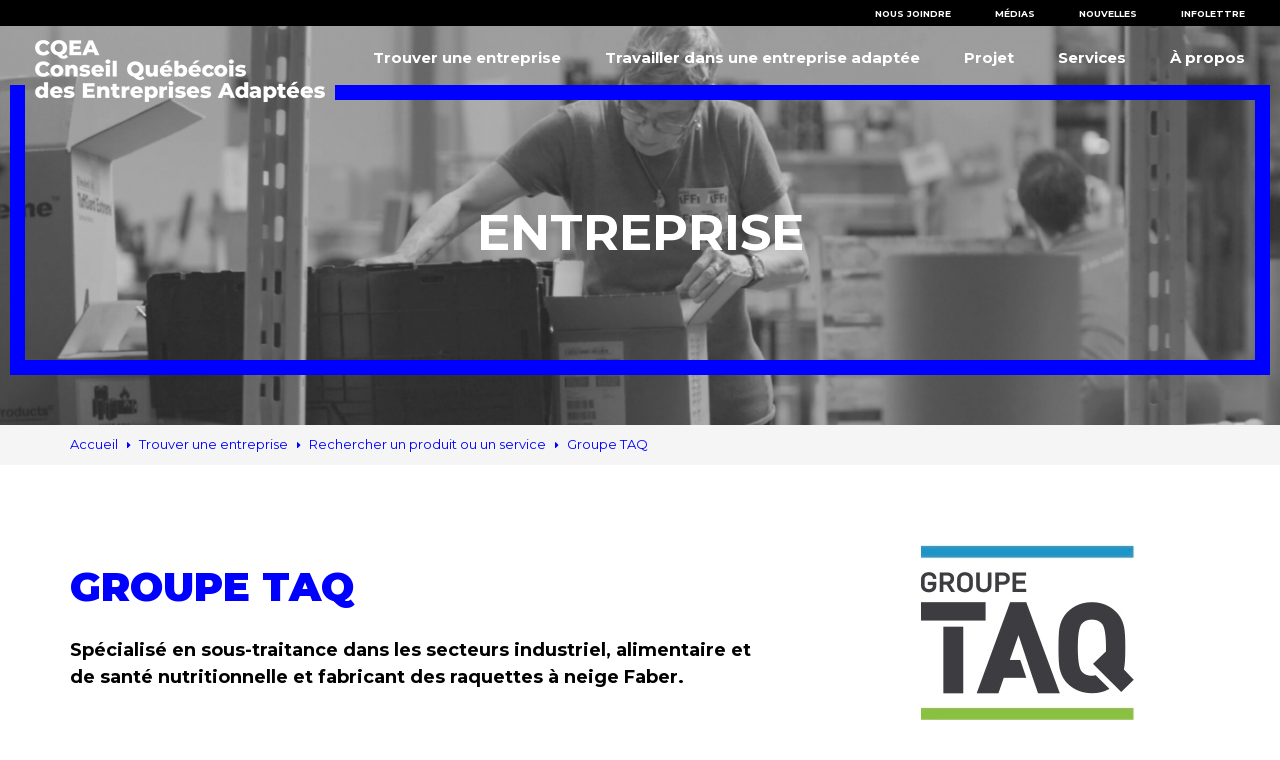

--- FILE ---
content_type: text/html; charset=utf-8
request_url: https://www.google.com/recaptcha/api2/anchor?ar=1&k=6LfbqQwhAAAAANJPXfZTYR9n2nSAjU8I6R8SpmpW&co=aHR0cHM6Ly93d3cuY3FlYS5jYTo0NDM.&hl=en&v=PoyoqOPhxBO7pBk68S4YbpHZ&size=invisible&anchor-ms=20000&execute-ms=30000&cb=bycdgjlqmdkb
body_size: 48738
content:
<!DOCTYPE HTML><html dir="ltr" lang="en"><head><meta http-equiv="Content-Type" content="text/html; charset=UTF-8">
<meta http-equiv="X-UA-Compatible" content="IE=edge">
<title>reCAPTCHA</title>
<style type="text/css">
/* cyrillic-ext */
@font-face {
  font-family: 'Roboto';
  font-style: normal;
  font-weight: 400;
  font-stretch: 100%;
  src: url(//fonts.gstatic.com/s/roboto/v48/KFO7CnqEu92Fr1ME7kSn66aGLdTylUAMa3GUBHMdazTgWw.woff2) format('woff2');
  unicode-range: U+0460-052F, U+1C80-1C8A, U+20B4, U+2DE0-2DFF, U+A640-A69F, U+FE2E-FE2F;
}
/* cyrillic */
@font-face {
  font-family: 'Roboto';
  font-style: normal;
  font-weight: 400;
  font-stretch: 100%;
  src: url(//fonts.gstatic.com/s/roboto/v48/KFO7CnqEu92Fr1ME7kSn66aGLdTylUAMa3iUBHMdazTgWw.woff2) format('woff2');
  unicode-range: U+0301, U+0400-045F, U+0490-0491, U+04B0-04B1, U+2116;
}
/* greek-ext */
@font-face {
  font-family: 'Roboto';
  font-style: normal;
  font-weight: 400;
  font-stretch: 100%;
  src: url(//fonts.gstatic.com/s/roboto/v48/KFO7CnqEu92Fr1ME7kSn66aGLdTylUAMa3CUBHMdazTgWw.woff2) format('woff2');
  unicode-range: U+1F00-1FFF;
}
/* greek */
@font-face {
  font-family: 'Roboto';
  font-style: normal;
  font-weight: 400;
  font-stretch: 100%;
  src: url(//fonts.gstatic.com/s/roboto/v48/KFO7CnqEu92Fr1ME7kSn66aGLdTylUAMa3-UBHMdazTgWw.woff2) format('woff2');
  unicode-range: U+0370-0377, U+037A-037F, U+0384-038A, U+038C, U+038E-03A1, U+03A3-03FF;
}
/* math */
@font-face {
  font-family: 'Roboto';
  font-style: normal;
  font-weight: 400;
  font-stretch: 100%;
  src: url(//fonts.gstatic.com/s/roboto/v48/KFO7CnqEu92Fr1ME7kSn66aGLdTylUAMawCUBHMdazTgWw.woff2) format('woff2');
  unicode-range: U+0302-0303, U+0305, U+0307-0308, U+0310, U+0312, U+0315, U+031A, U+0326-0327, U+032C, U+032F-0330, U+0332-0333, U+0338, U+033A, U+0346, U+034D, U+0391-03A1, U+03A3-03A9, U+03B1-03C9, U+03D1, U+03D5-03D6, U+03F0-03F1, U+03F4-03F5, U+2016-2017, U+2034-2038, U+203C, U+2040, U+2043, U+2047, U+2050, U+2057, U+205F, U+2070-2071, U+2074-208E, U+2090-209C, U+20D0-20DC, U+20E1, U+20E5-20EF, U+2100-2112, U+2114-2115, U+2117-2121, U+2123-214F, U+2190, U+2192, U+2194-21AE, U+21B0-21E5, U+21F1-21F2, U+21F4-2211, U+2213-2214, U+2216-22FF, U+2308-230B, U+2310, U+2319, U+231C-2321, U+2336-237A, U+237C, U+2395, U+239B-23B7, U+23D0, U+23DC-23E1, U+2474-2475, U+25AF, U+25B3, U+25B7, U+25BD, U+25C1, U+25CA, U+25CC, U+25FB, U+266D-266F, U+27C0-27FF, U+2900-2AFF, U+2B0E-2B11, U+2B30-2B4C, U+2BFE, U+3030, U+FF5B, U+FF5D, U+1D400-1D7FF, U+1EE00-1EEFF;
}
/* symbols */
@font-face {
  font-family: 'Roboto';
  font-style: normal;
  font-weight: 400;
  font-stretch: 100%;
  src: url(//fonts.gstatic.com/s/roboto/v48/KFO7CnqEu92Fr1ME7kSn66aGLdTylUAMaxKUBHMdazTgWw.woff2) format('woff2');
  unicode-range: U+0001-000C, U+000E-001F, U+007F-009F, U+20DD-20E0, U+20E2-20E4, U+2150-218F, U+2190, U+2192, U+2194-2199, U+21AF, U+21E6-21F0, U+21F3, U+2218-2219, U+2299, U+22C4-22C6, U+2300-243F, U+2440-244A, U+2460-24FF, U+25A0-27BF, U+2800-28FF, U+2921-2922, U+2981, U+29BF, U+29EB, U+2B00-2BFF, U+4DC0-4DFF, U+FFF9-FFFB, U+10140-1018E, U+10190-1019C, U+101A0, U+101D0-101FD, U+102E0-102FB, U+10E60-10E7E, U+1D2C0-1D2D3, U+1D2E0-1D37F, U+1F000-1F0FF, U+1F100-1F1AD, U+1F1E6-1F1FF, U+1F30D-1F30F, U+1F315, U+1F31C, U+1F31E, U+1F320-1F32C, U+1F336, U+1F378, U+1F37D, U+1F382, U+1F393-1F39F, U+1F3A7-1F3A8, U+1F3AC-1F3AF, U+1F3C2, U+1F3C4-1F3C6, U+1F3CA-1F3CE, U+1F3D4-1F3E0, U+1F3ED, U+1F3F1-1F3F3, U+1F3F5-1F3F7, U+1F408, U+1F415, U+1F41F, U+1F426, U+1F43F, U+1F441-1F442, U+1F444, U+1F446-1F449, U+1F44C-1F44E, U+1F453, U+1F46A, U+1F47D, U+1F4A3, U+1F4B0, U+1F4B3, U+1F4B9, U+1F4BB, U+1F4BF, U+1F4C8-1F4CB, U+1F4D6, U+1F4DA, U+1F4DF, U+1F4E3-1F4E6, U+1F4EA-1F4ED, U+1F4F7, U+1F4F9-1F4FB, U+1F4FD-1F4FE, U+1F503, U+1F507-1F50B, U+1F50D, U+1F512-1F513, U+1F53E-1F54A, U+1F54F-1F5FA, U+1F610, U+1F650-1F67F, U+1F687, U+1F68D, U+1F691, U+1F694, U+1F698, U+1F6AD, U+1F6B2, U+1F6B9-1F6BA, U+1F6BC, U+1F6C6-1F6CF, U+1F6D3-1F6D7, U+1F6E0-1F6EA, U+1F6F0-1F6F3, U+1F6F7-1F6FC, U+1F700-1F7FF, U+1F800-1F80B, U+1F810-1F847, U+1F850-1F859, U+1F860-1F887, U+1F890-1F8AD, U+1F8B0-1F8BB, U+1F8C0-1F8C1, U+1F900-1F90B, U+1F93B, U+1F946, U+1F984, U+1F996, U+1F9E9, U+1FA00-1FA6F, U+1FA70-1FA7C, U+1FA80-1FA89, U+1FA8F-1FAC6, U+1FACE-1FADC, U+1FADF-1FAE9, U+1FAF0-1FAF8, U+1FB00-1FBFF;
}
/* vietnamese */
@font-face {
  font-family: 'Roboto';
  font-style: normal;
  font-weight: 400;
  font-stretch: 100%;
  src: url(//fonts.gstatic.com/s/roboto/v48/KFO7CnqEu92Fr1ME7kSn66aGLdTylUAMa3OUBHMdazTgWw.woff2) format('woff2');
  unicode-range: U+0102-0103, U+0110-0111, U+0128-0129, U+0168-0169, U+01A0-01A1, U+01AF-01B0, U+0300-0301, U+0303-0304, U+0308-0309, U+0323, U+0329, U+1EA0-1EF9, U+20AB;
}
/* latin-ext */
@font-face {
  font-family: 'Roboto';
  font-style: normal;
  font-weight: 400;
  font-stretch: 100%;
  src: url(//fonts.gstatic.com/s/roboto/v48/KFO7CnqEu92Fr1ME7kSn66aGLdTylUAMa3KUBHMdazTgWw.woff2) format('woff2');
  unicode-range: U+0100-02BA, U+02BD-02C5, U+02C7-02CC, U+02CE-02D7, U+02DD-02FF, U+0304, U+0308, U+0329, U+1D00-1DBF, U+1E00-1E9F, U+1EF2-1EFF, U+2020, U+20A0-20AB, U+20AD-20C0, U+2113, U+2C60-2C7F, U+A720-A7FF;
}
/* latin */
@font-face {
  font-family: 'Roboto';
  font-style: normal;
  font-weight: 400;
  font-stretch: 100%;
  src: url(//fonts.gstatic.com/s/roboto/v48/KFO7CnqEu92Fr1ME7kSn66aGLdTylUAMa3yUBHMdazQ.woff2) format('woff2');
  unicode-range: U+0000-00FF, U+0131, U+0152-0153, U+02BB-02BC, U+02C6, U+02DA, U+02DC, U+0304, U+0308, U+0329, U+2000-206F, U+20AC, U+2122, U+2191, U+2193, U+2212, U+2215, U+FEFF, U+FFFD;
}
/* cyrillic-ext */
@font-face {
  font-family: 'Roboto';
  font-style: normal;
  font-weight: 500;
  font-stretch: 100%;
  src: url(//fonts.gstatic.com/s/roboto/v48/KFO7CnqEu92Fr1ME7kSn66aGLdTylUAMa3GUBHMdazTgWw.woff2) format('woff2');
  unicode-range: U+0460-052F, U+1C80-1C8A, U+20B4, U+2DE0-2DFF, U+A640-A69F, U+FE2E-FE2F;
}
/* cyrillic */
@font-face {
  font-family: 'Roboto';
  font-style: normal;
  font-weight: 500;
  font-stretch: 100%;
  src: url(//fonts.gstatic.com/s/roboto/v48/KFO7CnqEu92Fr1ME7kSn66aGLdTylUAMa3iUBHMdazTgWw.woff2) format('woff2');
  unicode-range: U+0301, U+0400-045F, U+0490-0491, U+04B0-04B1, U+2116;
}
/* greek-ext */
@font-face {
  font-family: 'Roboto';
  font-style: normal;
  font-weight: 500;
  font-stretch: 100%;
  src: url(//fonts.gstatic.com/s/roboto/v48/KFO7CnqEu92Fr1ME7kSn66aGLdTylUAMa3CUBHMdazTgWw.woff2) format('woff2');
  unicode-range: U+1F00-1FFF;
}
/* greek */
@font-face {
  font-family: 'Roboto';
  font-style: normal;
  font-weight: 500;
  font-stretch: 100%;
  src: url(//fonts.gstatic.com/s/roboto/v48/KFO7CnqEu92Fr1ME7kSn66aGLdTylUAMa3-UBHMdazTgWw.woff2) format('woff2');
  unicode-range: U+0370-0377, U+037A-037F, U+0384-038A, U+038C, U+038E-03A1, U+03A3-03FF;
}
/* math */
@font-face {
  font-family: 'Roboto';
  font-style: normal;
  font-weight: 500;
  font-stretch: 100%;
  src: url(//fonts.gstatic.com/s/roboto/v48/KFO7CnqEu92Fr1ME7kSn66aGLdTylUAMawCUBHMdazTgWw.woff2) format('woff2');
  unicode-range: U+0302-0303, U+0305, U+0307-0308, U+0310, U+0312, U+0315, U+031A, U+0326-0327, U+032C, U+032F-0330, U+0332-0333, U+0338, U+033A, U+0346, U+034D, U+0391-03A1, U+03A3-03A9, U+03B1-03C9, U+03D1, U+03D5-03D6, U+03F0-03F1, U+03F4-03F5, U+2016-2017, U+2034-2038, U+203C, U+2040, U+2043, U+2047, U+2050, U+2057, U+205F, U+2070-2071, U+2074-208E, U+2090-209C, U+20D0-20DC, U+20E1, U+20E5-20EF, U+2100-2112, U+2114-2115, U+2117-2121, U+2123-214F, U+2190, U+2192, U+2194-21AE, U+21B0-21E5, U+21F1-21F2, U+21F4-2211, U+2213-2214, U+2216-22FF, U+2308-230B, U+2310, U+2319, U+231C-2321, U+2336-237A, U+237C, U+2395, U+239B-23B7, U+23D0, U+23DC-23E1, U+2474-2475, U+25AF, U+25B3, U+25B7, U+25BD, U+25C1, U+25CA, U+25CC, U+25FB, U+266D-266F, U+27C0-27FF, U+2900-2AFF, U+2B0E-2B11, U+2B30-2B4C, U+2BFE, U+3030, U+FF5B, U+FF5D, U+1D400-1D7FF, U+1EE00-1EEFF;
}
/* symbols */
@font-face {
  font-family: 'Roboto';
  font-style: normal;
  font-weight: 500;
  font-stretch: 100%;
  src: url(//fonts.gstatic.com/s/roboto/v48/KFO7CnqEu92Fr1ME7kSn66aGLdTylUAMaxKUBHMdazTgWw.woff2) format('woff2');
  unicode-range: U+0001-000C, U+000E-001F, U+007F-009F, U+20DD-20E0, U+20E2-20E4, U+2150-218F, U+2190, U+2192, U+2194-2199, U+21AF, U+21E6-21F0, U+21F3, U+2218-2219, U+2299, U+22C4-22C6, U+2300-243F, U+2440-244A, U+2460-24FF, U+25A0-27BF, U+2800-28FF, U+2921-2922, U+2981, U+29BF, U+29EB, U+2B00-2BFF, U+4DC0-4DFF, U+FFF9-FFFB, U+10140-1018E, U+10190-1019C, U+101A0, U+101D0-101FD, U+102E0-102FB, U+10E60-10E7E, U+1D2C0-1D2D3, U+1D2E0-1D37F, U+1F000-1F0FF, U+1F100-1F1AD, U+1F1E6-1F1FF, U+1F30D-1F30F, U+1F315, U+1F31C, U+1F31E, U+1F320-1F32C, U+1F336, U+1F378, U+1F37D, U+1F382, U+1F393-1F39F, U+1F3A7-1F3A8, U+1F3AC-1F3AF, U+1F3C2, U+1F3C4-1F3C6, U+1F3CA-1F3CE, U+1F3D4-1F3E0, U+1F3ED, U+1F3F1-1F3F3, U+1F3F5-1F3F7, U+1F408, U+1F415, U+1F41F, U+1F426, U+1F43F, U+1F441-1F442, U+1F444, U+1F446-1F449, U+1F44C-1F44E, U+1F453, U+1F46A, U+1F47D, U+1F4A3, U+1F4B0, U+1F4B3, U+1F4B9, U+1F4BB, U+1F4BF, U+1F4C8-1F4CB, U+1F4D6, U+1F4DA, U+1F4DF, U+1F4E3-1F4E6, U+1F4EA-1F4ED, U+1F4F7, U+1F4F9-1F4FB, U+1F4FD-1F4FE, U+1F503, U+1F507-1F50B, U+1F50D, U+1F512-1F513, U+1F53E-1F54A, U+1F54F-1F5FA, U+1F610, U+1F650-1F67F, U+1F687, U+1F68D, U+1F691, U+1F694, U+1F698, U+1F6AD, U+1F6B2, U+1F6B9-1F6BA, U+1F6BC, U+1F6C6-1F6CF, U+1F6D3-1F6D7, U+1F6E0-1F6EA, U+1F6F0-1F6F3, U+1F6F7-1F6FC, U+1F700-1F7FF, U+1F800-1F80B, U+1F810-1F847, U+1F850-1F859, U+1F860-1F887, U+1F890-1F8AD, U+1F8B0-1F8BB, U+1F8C0-1F8C1, U+1F900-1F90B, U+1F93B, U+1F946, U+1F984, U+1F996, U+1F9E9, U+1FA00-1FA6F, U+1FA70-1FA7C, U+1FA80-1FA89, U+1FA8F-1FAC6, U+1FACE-1FADC, U+1FADF-1FAE9, U+1FAF0-1FAF8, U+1FB00-1FBFF;
}
/* vietnamese */
@font-face {
  font-family: 'Roboto';
  font-style: normal;
  font-weight: 500;
  font-stretch: 100%;
  src: url(//fonts.gstatic.com/s/roboto/v48/KFO7CnqEu92Fr1ME7kSn66aGLdTylUAMa3OUBHMdazTgWw.woff2) format('woff2');
  unicode-range: U+0102-0103, U+0110-0111, U+0128-0129, U+0168-0169, U+01A0-01A1, U+01AF-01B0, U+0300-0301, U+0303-0304, U+0308-0309, U+0323, U+0329, U+1EA0-1EF9, U+20AB;
}
/* latin-ext */
@font-face {
  font-family: 'Roboto';
  font-style: normal;
  font-weight: 500;
  font-stretch: 100%;
  src: url(//fonts.gstatic.com/s/roboto/v48/KFO7CnqEu92Fr1ME7kSn66aGLdTylUAMa3KUBHMdazTgWw.woff2) format('woff2');
  unicode-range: U+0100-02BA, U+02BD-02C5, U+02C7-02CC, U+02CE-02D7, U+02DD-02FF, U+0304, U+0308, U+0329, U+1D00-1DBF, U+1E00-1E9F, U+1EF2-1EFF, U+2020, U+20A0-20AB, U+20AD-20C0, U+2113, U+2C60-2C7F, U+A720-A7FF;
}
/* latin */
@font-face {
  font-family: 'Roboto';
  font-style: normal;
  font-weight: 500;
  font-stretch: 100%;
  src: url(//fonts.gstatic.com/s/roboto/v48/KFO7CnqEu92Fr1ME7kSn66aGLdTylUAMa3yUBHMdazQ.woff2) format('woff2');
  unicode-range: U+0000-00FF, U+0131, U+0152-0153, U+02BB-02BC, U+02C6, U+02DA, U+02DC, U+0304, U+0308, U+0329, U+2000-206F, U+20AC, U+2122, U+2191, U+2193, U+2212, U+2215, U+FEFF, U+FFFD;
}
/* cyrillic-ext */
@font-face {
  font-family: 'Roboto';
  font-style: normal;
  font-weight: 900;
  font-stretch: 100%;
  src: url(//fonts.gstatic.com/s/roboto/v48/KFO7CnqEu92Fr1ME7kSn66aGLdTylUAMa3GUBHMdazTgWw.woff2) format('woff2');
  unicode-range: U+0460-052F, U+1C80-1C8A, U+20B4, U+2DE0-2DFF, U+A640-A69F, U+FE2E-FE2F;
}
/* cyrillic */
@font-face {
  font-family: 'Roboto';
  font-style: normal;
  font-weight: 900;
  font-stretch: 100%;
  src: url(//fonts.gstatic.com/s/roboto/v48/KFO7CnqEu92Fr1ME7kSn66aGLdTylUAMa3iUBHMdazTgWw.woff2) format('woff2');
  unicode-range: U+0301, U+0400-045F, U+0490-0491, U+04B0-04B1, U+2116;
}
/* greek-ext */
@font-face {
  font-family: 'Roboto';
  font-style: normal;
  font-weight: 900;
  font-stretch: 100%;
  src: url(//fonts.gstatic.com/s/roboto/v48/KFO7CnqEu92Fr1ME7kSn66aGLdTylUAMa3CUBHMdazTgWw.woff2) format('woff2');
  unicode-range: U+1F00-1FFF;
}
/* greek */
@font-face {
  font-family: 'Roboto';
  font-style: normal;
  font-weight: 900;
  font-stretch: 100%;
  src: url(//fonts.gstatic.com/s/roboto/v48/KFO7CnqEu92Fr1ME7kSn66aGLdTylUAMa3-UBHMdazTgWw.woff2) format('woff2');
  unicode-range: U+0370-0377, U+037A-037F, U+0384-038A, U+038C, U+038E-03A1, U+03A3-03FF;
}
/* math */
@font-face {
  font-family: 'Roboto';
  font-style: normal;
  font-weight: 900;
  font-stretch: 100%;
  src: url(//fonts.gstatic.com/s/roboto/v48/KFO7CnqEu92Fr1ME7kSn66aGLdTylUAMawCUBHMdazTgWw.woff2) format('woff2');
  unicode-range: U+0302-0303, U+0305, U+0307-0308, U+0310, U+0312, U+0315, U+031A, U+0326-0327, U+032C, U+032F-0330, U+0332-0333, U+0338, U+033A, U+0346, U+034D, U+0391-03A1, U+03A3-03A9, U+03B1-03C9, U+03D1, U+03D5-03D6, U+03F0-03F1, U+03F4-03F5, U+2016-2017, U+2034-2038, U+203C, U+2040, U+2043, U+2047, U+2050, U+2057, U+205F, U+2070-2071, U+2074-208E, U+2090-209C, U+20D0-20DC, U+20E1, U+20E5-20EF, U+2100-2112, U+2114-2115, U+2117-2121, U+2123-214F, U+2190, U+2192, U+2194-21AE, U+21B0-21E5, U+21F1-21F2, U+21F4-2211, U+2213-2214, U+2216-22FF, U+2308-230B, U+2310, U+2319, U+231C-2321, U+2336-237A, U+237C, U+2395, U+239B-23B7, U+23D0, U+23DC-23E1, U+2474-2475, U+25AF, U+25B3, U+25B7, U+25BD, U+25C1, U+25CA, U+25CC, U+25FB, U+266D-266F, U+27C0-27FF, U+2900-2AFF, U+2B0E-2B11, U+2B30-2B4C, U+2BFE, U+3030, U+FF5B, U+FF5D, U+1D400-1D7FF, U+1EE00-1EEFF;
}
/* symbols */
@font-face {
  font-family: 'Roboto';
  font-style: normal;
  font-weight: 900;
  font-stretch: 100%;
  src: url(//fonts.gstatic.com/s/roboto/v48/KFO7CnqEu92Fr1ME7kSn66aGLdTylUAMaxKUBHMdazTgWw.woff2) format('woff2');
  unicode-range: U+0001-000C, U+000E-001F, U+007F-009F, U+20DD-20E0, U+20E2-20E4, U+2150-218F, U+2190, U+2192, U+2194-2199, U+21AF, U+21E6-21F0, U+21F3, U+2218-2219, U+2299, U+22C4-22C6, U+2300-243F, U+2440-244A, U+2460-24FF, U+25A0-27BF, U+2800-28FF, U+2921-2922, U+2981, U+29BF, U+29EB, U+2B00-2BFF, U+4DC0-4DFF, U+FFF9-FFFB, U+10140-1018E, U+10190-1019C, U+101A0, U+101D0-101FD, U+102E0-102FB, U+10E60-10E7E, U+1D2C0-1D2D3, U+1D2E0-1D37F, U+1F000-1F0FF, U+1F100-1F1AD, U+1F1E6-1F1FF, U+1F30D-1F30F, U+1F315, U+1F31C, U+1F31E, U+1F320-1F32C, U+1F336, U+1F378, U+1F37D, U+1F382, U+1F393-1F39F, U+1F3A7-1F3A8, U+1F3AC-1F3AF, U+1F3C2, U+1F3C4-1F3C6, U+1F3CA-1F3CE, U+1F3D4-1F3E0, U+1F3ED, U+1F3F1-1F3F3, U+1F3F5-1F3F7, U+1F408, U+1F415, U+1F41F, U+1F426, U+1F43F, U+1F441-1F442, U+1F444, U+1F446-1F449, U+1F44C-1F44E, U+1F453, U+1F46A, U+1F47D, U+1F4A3, U+1F4B0, U+1F4B3, U+1F4B9, U+1F4BB, U+1F4BF, U+1F4C8-1F4CB, U+1F4D6, U+1F4DA, U+1F4DF, U+1F4E3-1F4E6, U+1F4EA-1F4ED, U+1F4F7, U+1F4F9-1F4FB, U+1F4FD-1F4FE, U+1F503, U+1F507-1F50B, U+1F50D, U+1F512-1F513, U+1F53E-1F54A, U+1F54F-1F5FA, U+1F610, U+1F650-1F67F, U+1F687, U+1F68D, U+1F691, U+1F694, U+1F698, U+1F6AD, U+1F6B2, U+1F6B9-1F6BA, U+1F6BC, U+1F6C6-1F6CF, U+1F6D3-1F6D7, U+1F6E0-1F6EA, U+1F6F0-1F6F3, U+1F6F7-1F6FC, U+1F700-1F7FF, U+1F800-1F80B, U+1F810-1F847, U+1F850-1F859, U+1F860-1F887, U+1F890-1F8AD, U+1F8B0-1F8BB, U+1F8C0-1F8C1, U+1F900-1F90B, U+1F93B, U+1F946, U+1F984, U+1F996, U+1F9E9, U+1FA00-1FA6F, U+1FA70-1FA7C, U+1FA80-1FA89, U+1FA8F-1FAC6, U+1FACE-1FADC, U+1FADF-1FAE9, U+1FAF0-1FAF8, U+1FB00-1FBFF;
}
/* vietnamese */
@font-face {
  font-family: 'Roboto';
  font-style: normal;
  font-weight: 900;
  font-stretch: 100%;
  src: url(//fonts.gstatic.com/s/roboto/v48/KFO7CnqEu92Fr1ME7kSn66aGLdTylUAMa3OUBHMdazTgWw.woff2) format('woff2');
  unicode-range: U+0102-0103, U+0110-0111, U+0128-0129, U+0168-0169, U+01A0-01A1, U+01AF-01B0, U+0300-0301, U+0303-0304, U+0308-0309, U+0323, U+0329, U+1EA0-1EF9, U+20AB;
}
/* latin-ext */
@font-face {
  font-family: 'Roboto';
  font-style: normal;
  font-weight: 900;
  font-stretch: 100%;
  src: url(//fonts.gstatic.com/s/roboto/v48/KFO7CnqEu92Fr1ME7kSn66aGLdTylUAMa3KUBHMdazTgWw.woff2) format('woff2');
  unicode-range: U+0100-02BA, U+02BD-02C5, U+02C7-02CC, U+02CE-02D7, U+02DD-02FF, U+0304, U+0308, U+0329, U+1D00-1DBF, U+1E00-1E9F, U+1EF2-1EFF, U+2020, U+20A0-20AB, U+20AD-20C0, U+2113, U+2C60-2C7F, U+A720-A7FF;
}
/* latin */
@font-face {
  font-family: 'Roboto';
  font-style: normal;
  font-weight: 900;
  font-stretch: 100%;
  src: url(//fonts.gstatic.com/s/roboto/v48/KFO7CnqEu92Fr1ME7kSn66aGLdTylUAMa3yUBHMdazQ.woff2) format('woff2');
  unicode-range: U+0000-00FF, U+0131, U+0152-0153, U+02BB-02BC, U+02C6, U+02DA, U+02DC, U+0304, U+0308, U+0329, U+2000-206F, U+20AC, U+2122, U+2191, U+2193, U+2212, U+2215, U+FEFF, U+FFFD;
}

</style>
<link rel="stylesheet" type="text/css" href="https://www.gstatic.com/recaptcha/releases/PoyoqOPhxBO7pBk68S4YbpHZ/styles__ltr.css">
<script nonce="EJU9hl9EH4slGGmzh5Vp6w" type="text/javascript">window['__recaptcha_api'] = 'https://www.google.com/recaptcha/api2/';</script>
<script type="text/javascript" src="https://www.gstatic.com/recaptcha/releases/PoyoqOPhxBO7pBk68S4YbpHZ/recaptcha__en.js" nonce="EJU9hl9EH4slGGmzh5Vp6w">
      
    </script></head>
<body><div id="rc-anchor-alert" class="rc-anchor-alert"></div>
<input type="hidden" id="recaptcha-token" value="[base64]">
<script type="text/javascript" nonce="EJU9hl9EH4slGGmzh5Vp6w">
      recaptcha.anchor.Main.init("[\x22ainput\x22,[\x22bgdata\x22,\x22\x22,\[base64]/[base64]/[base64]/[base64]/[base64]/UltsKytdPUU6KEU8MjA0OD9SW2wrK109RT4+NnwxOTI6KChFJjY0NTEyKT09NTUyOTYmJk0rMTxjLmxlbmd0aCYmKGMuY2hhckNvZGVBdChNKzEpJjY0NTEyKT09NTYzMjA/[base64]/[base64]/[base64]/[base64]/[base64]/[base64]/[base64]\x22,\[base64]\x22,\x22JMKcWhbDh8OEwoNTw64lEsOZEjrDghPCuTAyw60fw5TDu8Kcw6nCoWIRB2BuUMODIMO/K8OJw57DhSlFwpvCmMO/fB8jdcOEesOYwpbDgMO4LBfDk8KYw4Qww6YUWyjDocKOfQ/CmEZQw47CusKubcKpwrTCjV8Qw77Dj8KGCsOgPMOYwpAJOnnCkys1d0h/wrTCrSQXIMKAw4LCogLDkMOXwo4kDw3ClXHCm8O3wq5gElR+wokgQV7CjA/CvsOSUzsQwqzDoAgtYHUYeWAWWxzDlQV9w5E5w45dIcKjw7xofMO7XMK9woRvw4A3cy1Mw7zDvmVgw5V5IMOpw4UywqfDp07CsxEuZ8O+w7x2wqJBUsKDwr/[base64]/Du8KOQirDlEzDsmbDvcOdPWMeDmQ2woBUwoANwptjZQZNw7nCosKJw5fDhjAkwpAgwp3DucOyw7Qkw5LDv8OPcUEBwoZZWQxCwqfCsXR6fMO3wpDCvlxEflHCoXV/[base64]/DmcKawqhpAsO4aE7DsRY2woBVw711FWU9wqTDgMOzw68+HGtDACHCh8KHO8KrTMOEw7h1Ox8BwpIRw5PCkFsiw5LDl8KmJMOvD8KWPsK9fQfCsEJXcE3DisKrwrVHMsOEw4bDg8KXVl/[base64]/DgsOYw4JJNy7DrsKbFmPDkMKZw5Ynw51Fw5RxLEvDnMO1ZcKNU8K0VWFZw6nDrk1+EyPCkGRWHsKWXD9cwrfCgMKJA2fCkMKWE8KUw4TCkcKCOsO5wrJ6woTDg8KLG8O6woXCucK6esKTGVXCqznCtzoZc8OkwqHCv8Ogw4Z4w6QyF8KMw4hlMh/DoQBGKsKPJcKvfys+w5xxVMOAVMKXwpvCk8KGw51ELGzDtsOIwpTCtCHDlmLDnMOCLsKUwprCkV/DhWvDhXvCmEs+wpEMYcOOw7PCmsOOw7AMw5LDlcOJVyBKwrdbQcOpY2h1woc7w7nDmVtDUXTChyvCj8Kgw6pfIsO5wp8yw580w7zDgMOHDjVCwrnCmmQRb8KEFMKmOsK3wrbDmF8UesOgw73DqMOxA0Rvw5zDtcKNwq1FbsO4w6rCsTwRXnvDvSbDjsOJw4kQw4/DnMKCw7XDjhPDt2PCnTLDisOLwocbw6NgdMKWwq8AYC0rVsKUJG1hBcKLwo9uw53Cog3DtTHDjC7DqMKVwqLDvW/[base64]/CnBHChcKRwqLCnlx9wpBPw40gwpR0wrQnD8OeB2fDtG3CjMOxDXHCn8KywqHCjcOWGyNDw5DDoTR0QRHDs23Di0YFwqxNwrDDu8ObKxVswrIlbsKsGj3DkFpqX8KAwoXDjAPCqMK8wrolVyXCuXRPN03Ct0Iew4jCsXlUw7/[base64]/CncOhw7jDvsOFKsOBIGceE2dWwq/Chn4Yw4nDrwLCrG0Pw5zCisOuw7/CiT7DscKeXhA1FcK2w5XDnVJLw6XDmMKBwpHDrsK2BDTCpEpvBwV+WCLDgETCl0rDsnYewqg3w4TCusO8SmEXw5LDicO3w6UgG3XDgsK4TMOGFcOyW8KbwrBkLm0Kw5JGw4/DmlvCuMKpLcKWw4DDmsK6w4nDnyQncXxdw6J0A8OKw4kBKBvDuzPDq8OJw77Do8KRw7XCtMKVFybDi8KSwr3CulzCnsOeKG3CosOqwonDplPCiTItwpEHw6rDkMObH2VCK2HCqcOSwqbDhMKxUsOndMOYKsKyW8KWNcOGcSTDpglgE8KAwqrDqcKuwqjCu0g/P8OOwqrCjsOgGkp/wo3CnsOjGG3DoH4XU3HCsH8FNcOPfQDCqS4gWiDCocKDXG7Cvk0ww6xGEsOgVcKnw7/Dh8OTwql7wrvCuRTCn8Kbw4jCv2R0w6LDocKBwpYYw69GHMOVw5A4AsOXaG8awqXCosKxw75kwqRtw4DCsMKATsOvCMONLMKpBsOBw4YzNhbDtm3Dr8OAw6YkccK7fMKQJ3DDpMKRwpEUwrfCoxzCuV/CisKHw7Rxw4sRXsK8wrXDjcOVL8KMc8KzwoLDsm8kw6RVDhlGw6VowoswwohuUwIzw6vCmAAXJcKSwqVLw4zDqSnCiT1oc3LDoUTDjsObwqNqwozCnxbDucOLwqbClMOxSSddwo7ChMO/VsKYw6LDmBfDmVLCmsKKw6XDvcK9NSDDjD3ChHXDrsO+G8O3UG9qUEUfwqXCmSl4wr3DtMOeQMKyw53DiBY/[base64]/dHkEwp8Gf8OPFMO1bcOKwoVrw4bDqS0iwpLDs8KSRVrCn8K0w75kwoLCpsK/T8OoAULCugXDo2LCpHnCnDbDh1xwwrNWwrvDs8OYw50Aw7VkJ8KdMmhsw6nCsMKtw6fDkFoWw5s5wp3DtcOtw717NF3CkMK5DsO7woUow7DCh8KNBMK0PVtvw6QfDFEiw4jDkXHDoDzCqsK7w68sDl/[base64]/CoX3Dl1QhYDNLU2vDuMOFT8OkXHHCn8KOw41qMic7PsO+wpEuPns2w6MhOMKqwosgBRXDpnLCs8KHw59tRcKDbcOiwpzCtsKnwp45EcKaRsOvY8OFw48URcOSQQc8EMK9Mg/DksOpw6tfM8OUPD7CgsORwobDqMOSwppfclBUIjotwo/[base64]/[base64]/[base64]/DrWTDt8KswqEsdwbCusKzLAHDocOAWE7CkivColB1N8KFw6DDusKDwqd4A8KIXcK3wr8rw5LCuzhCNMOjDMOBTB1sw6PDk2cXwrgLMsODV8O8FxfDvBUEO8OxwoLClRnCjsONZsO0aXY3DV87w6xZGQPDq2Quw6jDokrCpnxwOyzDrg7DqcKDw6gow5/DjMKSccOIYwhAWcOLwoAgLEvDu8KqN8KCwqPCsSNvbMOqw5wvMsKaw5sFagoqwpJ+w73DqmpCUsOrwqHDicO6LsKewq9uwps1wpBdw6c4CzIPw43CgMOvSCXCpSoFSsOdFsO/PMKEw7MJAADDj8KRwp/ClcKhw73CiAnCsjXDoiDDh3bChj7CqsOIwpHDv0nDhXhTdcOIw7XCv0PCvnTDpEU/w4smwrHCu8KNw6XDgmVwccOywq3DhMKdIcKIwqXDpMKWwpTCqT5WwpNSwoBCwqRFwr3ClG5Lwo1PWFbDhsKbSirDvUDCoMOdOsOzwpYAwo8UYsOzwqTDm8OMOXjCrmQ/HhzCkRBcwr5hw6LDtjF8IlDCqRsJDMKnEFJ/w5UMTRZYw6LDrsKwHxZRwrtcw5oQw54GZMOad8O8wofCp8K5wq/DssOmw7tMw5nCkyJAwrjDlSDCuMKNPh7CpWnDrsOpB8OpPytBwpcMw7RQek/[base64]/DqGE/dlQfwq4VGmXDv3LChz5wXcO7w6UIw7fCuy3CtVnCvSLCiUvCjSHDp8KWf8KpTigww5EtMhZ7wpUAwrpSUcKON1NwbUMjFzsTw67CqlPDkQjCvcOAw6Mrwr02wq/DtMKtw4wvQsKKwoHCuMO6X3/DnXDDj8KOw6NuwrYNwocCTGjDtl0Rwr1NaDvClcKqQcOaQjrCskpjLcOMwpI4bz8JHcOGwpbCmiY1wpDDqMKIw4/DmsOKHBlDbMKTwrvCmcOiXifCvcOrw6jCmhrCpsOywrrDpsKuwrJSOy/Cv8KWf8O7dDnCucKpwpbCjy0Ow4PDin0Gwr/Csh4WwqPCpsKnwo4tw6MHwozDhsKeWMOPwrXDsG1Bw74wwq1Sw6TDqsK/w708w7RLLsOMPmbDkHnDocO6w5UAw7sTwrgWwokIX1YGUcK/QMOYwoJYABrDiXXDmcOJfUA0EcKSBHhhw6UKw7rDi8O/[base64]/DgsOhN2nCpkUSPMKcTWXCo8OVw4oWBD5PZV91F8Omw5DCk8O0F3bDiWdMMXMAJFzDqR9UQApuRRcoUMKWPG3DtMOrIsKJwq7DicKuXjQubRbCqsOId8KCw4XDrwfDknPDp8ONwqjCuCFwIMKiwrrCgA/[base64]/[base64]/w7vDgE5zwqPCkAVNQEbCtHnDsxhuw4RrN8OsTzovw5IiIkpzwprCr0/Dq8O8woQIDMODNMKCGcOgw6FgA8KEw6HCuMOnWcK5w73CvsOiFVDDicOXw5MXIknDpxzDpgcDN8Oadgwiw73Clj3CkMObNzHCkgpxw7YTwonCnsKWw4LCpcKpbn/CiWvDvMOTw4fCusO3PcOEw5wPw7bCkcO+IxEWCSNNLMKVworDmjfDjArDt2dswoM6w7bCj8OtCsKJLA3DrhEzRsOjw5vCt1srTGckwqPCrTpBw5V1STvDnh/CunwBAcK5w4HDm8Opw7c2H1HDocOowobCtMODXcOUd8O5f8Oiw6jDlkLCvzHDgcOXTsOeKQ3CrApZL8OKwr0yH8O/wrBsHMKow4x9wp9IMsOvwq7DvsKwZjgvw7HDi8KhGATDnlvCusO9VhDDrAllf11Yw6HDj33DnTXDtikuXlDDoTjCrENQfw8jw6zDisOJYV/DpW1XERk2e8O+wo3DqlVkw64Ew7Yrw4Ymwr3CrMKpFS3DjMKHwooMwpnDiWNSw6EVPGMMUWbCl2/DuHQ/w7klesKsAk8Iw5XCv8KGwo3DmQk5KMOhw71MSkcJwqfCocKxwrPDj8OHw4fCkcOkw4zDusKVSWJswrTCnG97J1XDk8ONAMO4w6jDlsO+w5VXw4HCv8KuwpfChcKVKEjCqAVIwoDChVbCqRrDmMOMwrs6WsKBcsKzclbDnisRw5DCs8OAw69+wqHDucKVwp/CtGUUL8KKwpbCiMKsw49DWsOnQV3Cs8OgaQTDr8KQV8KaZ1lydF5Bw5wYemJWYsO5ecO1w5bCv8KOw74pTsKMQ8KQSzJNCMK8w5XDu3nCjUTCrF3DsHUqOsKWYsKUw7RIw5VjwpFPJmPCs8KndC/DpcKhd8KGw6F+w6BvKcKzw53CrMOywovDj1/Dk8OXwpbCj8KAfHnDqU4cXMO2wr3DocKZwqVzLyY3MhzCuT5nwo7CjnE+w53CrcKww5nCvMODwp7Dt2LDmMODw5TDjkfCjljCicKtDj1XwrxAeWnCp8OAw4fCsEXDj1DDnsO7IixhwqMaw740Q2QvLGkCXW9EB8KJNMO7FsKPw5vCv37Dm8O7wqJuNz4uLWPCv1saw4/ClcOrw7TClH9cwprDliMlw5HChispw6VjccOZwq1rE8Opw7M0UHkfw4nDpzdRQ1ByIcOKw6EdVRp9YcKEQz7DjsKYBX7ChcK+NsOmDmXDg8KVw5t4FMKYw6lIwqXDrXY6w7PCuWDDkFLCncKZw7zCsyhlVsOtw4ENVQjCh8KvV2E6w5U1DsOBQSVtTcO9wqNSW8Kuwp/[base64]/[base64]/Cv8KmwohWTxJfw4FAG8Opw77CisKPBwV2w4kWXsKiw6B1PT4dw6NBRRDCsMKZSlLDgEN2LsKIwrDCuMKgw4vDtsO4wr55w6nCkcOrwotyw7/CosOrwpDDqsKyQTgVwpvCvsORw6jCmgA3NFp1w53DtcO8Il3DknvDsMOaQ1TCmcO9R8KLwrzDnMOQw4TChMKEwoNgw4sCwqlEw4TDhHjCv1XDhn/Dm8Ksw5vDug56wqdAbcKlEsKyGcO4wrPCk8KkUcKQwpR0OVphJ8O5G8KIw69BwppiZ8KdwpAKbzVww7tZe8Ozwpwew5XDoUFKbj/DpcOywrXCrcO+LQjCqMOQwpMNwpMtw4peGcOIMGFUB8KdW8KqGsKHNFDCnjY0w7fDlwc8wopmw6s0w5TCsRctGcOew4fDq04Vw7fCum7Cq8KlLirDkcOMDWZCIEETXsOSw6XDq2DCt8K1w67DvH/CmcOzSSnDgThNwqBRw7dIwobCqMK+wq0mOMKFYDnCgQHCjjbChTrDrQA9w53Dj8OTIj8Rw6gfW8Ozwo0hfsO/XkBbU8OqIcO1H8OwwpLCqHrCrkoWLsOyfzjCn8KAw5zDg1tlwpJNAcOkMcOjw6bDhVpQw6vDpXx6w6zCpsKawoDDncO+wq/CrWvDlnlRw6rDjirCocKRZXY9w7bCs8KdGmfDqsKcw4sDVEzDsHXDo8KkwpLDhUx9wo/CnEHCv8Onw69XwpYBw6nCjRVbRcO4w4bDr3p+SMKaYMOyLAzDssOxU2nCt8OFwrFrwokWJUHChMOvwo8YSMOiwoAAZcOKU8ODCcOpPwpCw4oHwr1rw4bDr0vCqgvCoMOjwrHCtcKZGsKNw6/[base64]/DknUlw5dJGsOnbMOzw4EGDsKsLxgkw5HDmVrDscKywoknc8KQHSU2wqp1wqcrKzPDo2k8w74hw5Zjw4/CviPCnEcbw6TDjj15AHTCoShFwrbCqxXDrG3DpcO2TnQSwpfCphzDrTnDmcKGw4/Cl8KWw4hlwrpmOz/[base64]/DqQHDkSVIIBYPw5VdP8KgGMKEw4xiHMKkCsOTXCQdwq7Cr8KLwobDt03DoU7Dn3tCw7J6wolLwrzCoSl5wrXCtDodIsKnwpZEwpvDtsKdw68Uwq47LcKgfGLDhXJxHsKFIBMqwoHCr8ONSMO+FHYIw5lZbMKSBcKUw4xUw6XCpMO6SigSw48ewr/CrijCqsO0esOFHjfDscOZwohWw4M2wrDDkXrDrGFYw70XBw7DkQkOPcOgwprDkVITw5XCv8OAXGB2w7TDt8Ocw63Dv8KAcDhMwrcjwpXCqzAdExHDuzfDpMOJwqTCkCVWZ8KtWsOWwprDp2bCr0DCgcKcOX4pw5hOMG/DqsOhVcODw7HDgWrCmsKdw7Mub1B9w57CocOQwqgZw5fDmXTDgB/DmEMuw4jDhMKow6rDoMOMw4PCnCgDw48wPMKYMnHCnjnDp1NfwoEoA00dCsK5wrZKBGYvYX7CjQDCjMK/CcKTbXjCpAMzw5MYwrDCpVB1w7A7SzzDlMKzwoN4w6XCocOOeV5Zw5XCsMKiwq0DGMOww4wEw67DgsO5wp4dw7d8w7bCv8OXeyHDjR3Ct8O/aXpRwpsXK2vDt8KsFMKpw5AkwotNw7rCjMK8w5VTwonCiMOMw7TDkk55SBPCp8K/wp3DkWdNw7BMwr/CrXl7wpjCv1fDh8Ojw69kw5jDp8OLwqEQUMOmHMOcwrDCuMOuwrBnY1YMw7pgw7XCkAjCghMxYx9XBDbCsMOUTsKrwrwiFMOFY8ODaGthU8OBAz4twqd7w7Q+YcKOVMO8wr/CiHXCuxQXJsK9w7fDpBoCPsKIKsOsMF8Vw67Cn8O5SUfDn8Klw6kgQhXDncKow7dpe8K9Si3DrkExwqp6wobCiMO2RMOywrDCisKpwrvCsFRBw5HCmsOpSCfDnsOCw5lldsKOKjBaAMK2RMOTw7jDrzcnHsOzM8O+w7nChUbCiMOeWcOlGi/[base64]/DpMOQw4zDuRxsUcKPVsK9A8OnwoANEcK/WcKiwp3DlFvCocKMwopBwqnCixQ1M1fCuMO5wrx8FEcgw4l+w7M8EsKrw5/Dm0Yxw6Y+FjXDq8Okw5BXw4fDkcKjdcO8GHNPczxEfMO+w4XCr8K5Qjpyw7E3w6jDgsOUwoojw5rDvg4gw6/Ck2bCoRTChMO/woUKwqDDisOxwosrwpjDmsO5w4vDscOMYcONc1zDj0IJwpHCu8KHw5I+wpTDg8K/[base64]/G8K9CTLDmsOZIRTChsKmwqHDhMKmHMOywqXDqWLCisOnw6jDjTPDr1PCk8OfJsKow4Y+FjRUwpMiLTAyw6/CssKSw7HDqMKAwqHDo8KFwphQYcObw4bCscO/w5YRCTXDvlInCkEVwpA0w6ZhwovCqUzDgWszKCLDucKbeXvChAnDu8KQAUDCsMK5w6vCuMKDGUZ1B39yOMK3w7EiAxfCoGILw7rDlURRw5EKwpvDssOKe8O5w43Do8KwOHHCmMOBOcKSwp1KwrjDg8OON2vDg0Uywp7Dlw4pTsK+V2k1w47CmcOYwo7DkcKQLl/Ciht0AMOJDsKcasO1w5BMAynCusO4w7nDpcKiwrnCo8KLwq8jQ8Knw53DpcONUDPCl8KzLsO5w4BzwrfClsKswpQkFMObTMO6wqVKwqXCs8K/a1nDvsO5w5bDnXFFwqsjWMKowphXQmnDosOOA0hrw6HCs2FQwp/DllbClRfDq1jCkgtswr3Dh8KDwpTDsMOywr8tX8OMW8OQC8KxS03CosKfCyNBwqTDgWMnwoI5JSskMkoWw5rCq8OCwrTDmMKDwrRYw7kwf3sfwrt9XT/CvsOsw6vDicK7w5fDsw3DsG4kw73CocOSC8OmTwrCu37DgVLCg8KbfhspZE3Cgx/[base64]/w4HDt8K9w7LClsKkwog0w5Fswq/Ci8K8eGLDqMKDKzEmw40jKwM+wr7DqmnCknnDqcO9w4YzXCbCnAFvw5vCmE/[base64]/[base64]/Cn8KswqLDlsOXwprCujTCt8OwFHHCq2Y5RWwYwobClsO/BMKdW8KKDWrDhsK0w703RsKIBG1bV8KWf8Oia17ChnTDhsO1woXDm8OWCcOUwprCrcKFw7PDnBJtw5AFw546PnRyVgJYwrbCkGXCtkTCqDTDognDj2/DnBHDk8OhwoEkLxnDgl9JN8KhwrxDwozDt8Otwoo/[base64]/CjTDDn8K5w7FwDMOzGMK6fMKPY3fDmMKeZFBRVlI3wpJCwpHCisKhwrcQw7bDjBAAw4zDosOuwqLDq8KBw6PCp8O1L8KbNcK1SnoDUcOeLsKJD8K/[base64]/[base64]/wq/DpsOxw5obH3pmQQEIF8OER8KRbsKINl/[base64]/DicK1wqJyw6vChglhAzhwLcKkKsK9w6ULwpdHbMKtXExxwobCmV/[base64]/[base64]/CsBHDo3jDo8Kdw5PDinvCgsOuwpHCoyzCuMOsf8K2KBjCtjXCiAfDpcONLwdzwpbDs8Otw6tMUC8ewqPDtj3DsMK4ZDbClMOaw6jDvMK8wp7Cm8KCwrU8w7jCkWvCmQvCm3LDi8K5DjTDhMKGBMOQVMKjHhMzwoHCmH3Do1AJwobCiMKlwr53IMO/AzZcX8Krw7UcwqjCg8OcH8KIdDl6wr3DhTnDsU0UHDjDl8Ofwo9gw4RUwofCgmvDq8OgYcOVwoN8NsO5XMKww5XDk1QXPMO1TETCqy/Dqms6X8Kxw6vDsmFyacKQwrtsFcOfQCbCtcKBOcO0Y8OqD3rCr8OXFsKmNX0PQETCgMKVPcK2wo13A0RDw6chXsKNw4/DqsOMNsKvwqR3cV/CqG7CvExOAsO0csOKw6XDiXjDrsKKIcKDWl/ChcO1P28sfRbCgifCt8OUw4vDqnXDnx1gwo9EVRN+F1ZJKsKFwpHDqkvChwLDtcOWw4sPwoFwwqMtZcK/MsOVw6V6XRoTfwzDoVUHP8OXwo1GwpLDvMOMfMKowq/Ch8OlwozClMONAMKJw7RQXMOBwpzCqsOowo3Dv8Opw6wwAsKAfsOow7vDp8KMw79twrnDssOQZD4ME0FYw4I1YyMSw5Azw68OWVfClMK3w6E3wqJ3fBLCpMOEUy7CizMEwpLCuMO4ewnDlXlTwrPCocO9w4nDq8KNwosVw5xSAWg2KMO/[base64]/CjsKVbj/[base64]/[base64]/DhcKJeHLCrwE/UMKASw/[base64]/QgDDshrDmMOJOMKJFx7DscKZYnMwcC1/[base64]/DpGzDigDDrUF2w5pIdA8dS8KdSsK3ExFWOyV/RsO6w7DDuQjDjMOVw6DDimrDucOvwp9vB1LDs8KSMsKHSnhvw7d0wqfCsMKkwrDDtMK7w6JQVsOAw7JidMO+ElxgTXXCp2zCgWDDqcKZwoHClsKDworDjysRNMOLayLDg8KMwqNdF3TDp3DDnUDCqcK/w5XDs8O3wq5wB0rCszPClV1mD8KhwozDqS/ChG3CsmA0LcOuwrceDCYXKMK9wpkcw4bCqcOBw5hswprDujx8worCuBHCm8KBwpxTRW/DuTbDuVLCpA7DuMO4wp8MwqHCsHwmFsKAYFjDlzN+QBzDrBHCpsOhw4HCl8KSwq3Cpg3Dg1UeesK7wq7Cq8KyP8OGwqIww5HCucK5wp9Gwp9Kw6pIM8OGwrFKKMOWwqEPwoZra8KzwqRQw4PDlQoFwo3DpcKhTnXCrAk6NBzClcOhYsOWw4HCvMOIwpcIDn/DoMOew7zCl8KsYMKlLkDCl3RKw7tnw5XCicKfwpzCtcKJWcKKw79wwqQEwpfCocOFOmFuRChmwot1wp8uwq/CvMKaw4zDjA7Du0/DgsKITS/CpMKLY8OlQMKeBMKSfCvCucOuwqclw57CqUluFQvCtsKXw6YHDcKbPhTCi0fDr3AzwpxabS5VwocRYsOJOlrCvRXDicOMwq1owpcWw4PCvFHDm8KhwqYlwoZUwqBrwokLQSjCvsKdwoMNI8KYXsOuwqlpRx9UHgNHI8KHw798w6/DiVVUwpvDvl4/XsK3IcKxXsK3Y8KLw4B5O8Obw6Q1wq/Dr31FwoRkPcKewoxyAxxGw6YZLm/[base64]/[base64]/Gxlqwo/DqFnDjArDq8O1MsOFBXMdw7/DrQ/DlBjDlWk+w6ZuK8OUwp/ChhZmwoF0wokla8OmwoUzPXrDpDPDt8K4wpFWAMK4w6VkwrpIwoliw6lUwpEqw6vDicKLT3fCqX49w5gGwrnDh33DsFc4w5NDwqA/w58JwoDDrQUSdsK6ecOMw6bDtsOmw6xLwp/Dl8OTw5fDoFkhwpgsw4HDr33CoSrDhgXCs37ClMKxw5LDtcOrGHppw694w73Dg2bDkcKtwrLDqEZ4CWnCv8O+ZHNeWMKoVVkyworDmWLCmsOYDyjDvMOEHcO/[base64]/AsK1w4PChcKmwoXDncK6WsOtwr7Do0EdBC/[base64]/NirDqxlPwpjDl8Kaw7ZkwoAZfMK5PApvJjVXeMKWMsKxwp9bCjXCicOcWXHCnMOtw5XDhcKQw4lfbMKYc8KwFcObchchwp0JTQTClsKiwpsLw582Pj1rwqTCpA/DgMKfwp5wwqJBEcOJTMK6w4kHw6onw4DDqADCpMK8Cwx8w4LDokrCj0nCon/DhAjDkTDCvsOiwpgDd8OSDltFPcKIZ8KcHgRUCxvDiQ/DnsOKw5DDtgFHwpcTSX0mw5MXwrBnw77ChWLCn2FEw59fTFbClcOTw6nDg8O/PBBAS8KtMEF0wq9IYcKbc8OQYsK2wqpaw4bDjMOcw5Zcw6FuHsKJw4jCsXTDrwo4w5bChcOoIsK8wqdoFGrCjRHDrMKgPcOsAMKbKh3Ct3AVTMKrwrjCucK3wohfw5DDpcK+PMKKYUAnXsO9HTpYGXbCg8OPwoMywp/DjRvDu8KgfsKxw7kydMKuw67CoMKiR23DtEzCq8KgT8O0w4zCoC3DvC1MJsOwKcOEwoHDqmPDkcK/w4PDvcKQwoEIWyPDnMONQV8eUsO8wrgPw4NhworCl2wbwrIswrDDvDk/UyIGI23DncOqVcKzJzFSwrswX8OFwqMMdcKDw6Ecw6/Di3EiQMKHFW4pO8ODaWzCunHCncK+VQzDk0U3wrFXYzEcw4rDkiLCvFRkIE4BwqzDkx5uwohRw5RRw7dgIMKYw6PDg1DCr8Ogw7nDkcK0woNWJMKEwq8gwqBzwrEtJsKHK8O2w7/[base64]/FcKOw6BPWsKNTcO3wpo9wqAkCxA/eMOaMxbCtMK7wqbDgsKow67CtsOJAcKbKMOuUsOBJ8OgwqV2wrzCvAnCnmkmYVjCosKmSUHDvGgpBUfDskJYwo0OVMK/SH7CiAJfwpUCwobCqxnDnMOBw7dZw7U1w7wuczrDvcOuwqhaH2wDwp/DqxTCncOjasOJQsO6woLCojtWOSFeWjbCuFjDswDDhmLDoxYRYA97QMOZBHnCplDCkDzDhMOMwoTCtsOnNcO4wqcKF8OuDsO3wqvCinjCrRpsFsKmwplHJ39gH3giO8KYWGLDicO0w4cVw7F7wppLCwHDhC/Cj8OIw57ClQgQw6nCtn9/w5/[base64]/[base64]/DhVo5EkogCXHCr8Otw5vDlMKYwrLDgsORV8K0ekQ/[base64]/[base64]/DtsOxwr7Dqyw+wrVUw53CrU7CvsObWcKRwofDg8OEcMOVVXUdUMOqwo7DsiXDhsOlbMKdw5ZzwpE4w6XDg8ORw5XDgGPCtMKXHMKNwp/DuMKjf8KZw6EIw6Inw6J2HsKTwoBzw64JbVHCjVPDusOFccOyw7TDoELCkgdCN1LDksOjw6vDh8O2wqrCl8OcwqDCsRnDmUxiwqtSw6rCrsK6wrnDvsKJwpLDlh7DlsO7BWh/Rw9Ww4jDqRfDj8OvacOgAcK4w77CiMOfBcKEw7rCmFbDocOVb8OvDQbDsEouwqpfwpg7a8OEwq7CtTB4woVbH2sxwqvDkErCiMKcdMKxw4rDiwgSSBvDnTBoVmjDoQhnw4JyNsOJwr5pc8K7wq0UwrA4BMK7BsKyw43DuMKNw4oSLm3DhgHCpWU/dUY8wpEywonDsMKTw7YWNsO3w4HCrxDDni3Do3PCpsKdwppLw4fDncOHT8OFYsKWwrV5woE8KR3Dn8O5wrnCq8K6G3vDhMK1wrbDtmoGw68cw7Mtw59JCW1ow5jDicKheyIxwpplLi1vGMKOLMOfwroYU0/Dh8OldlTChWF8D8O4JS7CtcOJGcO1cB5qBG7DhMK6TVAQw6jCoCjCmMO8cj/DucKULk1rw4h/[base64]/CmWcswpTClsOjwrNFw7kAcMK8ecOow4XCjSTCuUfDmX/DicKqUMOda8KeJ8KJPcOdwpd/[base64]/Cth4Tw7sGw6JCw77DhkcHw60BUsO8dsOdwqDCqQlTQ8O6B8OqwphAw7VUw7oLwrzDpVtdwrJQLyZnecOtIMO2w5PDr1g+dsOCHkdLJnh9QRg3w47CtcKywrN6w7pKVh0qQ8Khw5N3wqwEwpLCp1pqw5zCqD4AwrDCiW8QBg8tbTJ0eWRow5QbbMKbUsKEGhbDr3/CnsKVw50JRi/Dthl9wp/DuMOQwoHCscKfwoLDrsOLwqhdw5HDuC7DhsKuRcOGwoBlwohfw6NjD8OXUFfDvTlcw7nChcK/Y0zCvgNqwoQqHsORw6fDrkrCtMKORFXDosK3QV3CncO0EjbDmmHDvzp7MMKEw6p9w6TDignDsMOowr7DvsObYMOhwok1wpnDjMO2w4UEw7jDtcOwWcOsw4tKe8Obfxpfw5zCmcK6w7wyEmfDv23CqCpFaSBHw6zCosOowpnCvsKUc8KJw7/DmBNla8KEwoE5wprCvsKJNiLCq8Ksw6jCiQkLw6/CmG1PwoMdBcK8w74FKsOwTcKyAsKMOsOsw6/DqwDDt8OHY2s2Hl/DtcKSUMKJTWN/U0MVw4gWw7VKcMOJwpwMLRcgN8OCXMKLw5HCuxjDjcO2w7/CvljDsB3Dr8OMMcOSwogQBsKIB8OpcDbDhsKTwpXCvlpFw77DncKGWTrDqsKWwo3DmyvDlsKuIUEsw5RhCMO/wot+w7vCoSHDohUuYsOtwqZ5OMO8aXHDsytzwrnDusOYBcKIw7DCkg/DucKsERLDm3rDgsO5H8KdVMOFwqzCvMKhZcKww7TCosKVw43DnR3Dp8OBUH8VahXDunJmw715wpNjw5jCnXheNcK8YsO2DsOqw5UpT8K0wovCiMKqZzLCp8K1w44IdcOHYGoSw5NtWsOZFSYdSQQYwqV7GAl6E8KQT8OdSsO/wq3Do8Ocw5Bdw6pvWMO+wqtkaFYxwpfDiiguGsOqSVENwrvDisKxw6Jhw7bCk8KsfcOxw5fDiBHDjcOJLMODw5HDpF7CrinCq8OUwrVZwqzDimTCpcOwdcOyAkrDocOxJsK4BMOOw54Uw7RCw78oXmPCvWLCuSrCicKpFBxjCA/Dq2M2wod5ZgPCocKmPjQdLcK5w6ltw7XCk2XDncKvw5BfwozDo8OiwpJuL8OYwp9gw6TDscKqc0LCsCvDk8OvwpFQVwfCp8OsBA/Dl8OtEMKYJg0WbcOxwoTDicOsL0vDjMKFw4omSG3DlMOHFDTCmsKbXSLDlcK5wpI2w4PDlnfCijB1w61jHMO6wogcw5dkGsKiZBMjMSo6TsKFU3AXLMO1w4QMUWDCgkHCoRMSUDAsw5rCtMKkRcKyw7xjFsKYwqIqaTDCnVfCskRTwrRVw5PCnDPCoMOqw47Dtg/CuErCmyk5ecOsIsKCwrh5VHPCr8K/[base64]/aDAhw5HCvC3CmF7CnMK/w5vDvB9cwrZ/BR7DhmbCmMKUw7klFBV7Ig3DtATCuC/CvcOYWMK9w4/[base64]/CksOkYlNywpEhR8KCIcK2wpQywpwLMMODwqVZwow6woHDsMOZOnMhIMOqRRXCjn3CicOBwqFswpoZwr4fw4nDksO8w7/CkinDhlbDucOgSMOORT0mFFbDogDChMKmMXYNPxZTfGLCiToqY3lRwoTCr8OcE8KDWTIUw6PDpFvDmgjDuMOrw6vCigktZsO2wpdXeMKRTCvCoA3CpsKNwoMgwpTDqEvDucK0VF5cw5/DqMOJPMOJHsO+w4HDnnPCijMwd0zDvsOZwrLDrMO1QHTDt8K4wrfCj1sDX03Cl8K8EMKiGDTCuMOqHMKSBwDCksOSBcK7XQ/DicKLasOAw64MwqlHw6nCj8OyRMKYwpUWwol2K2nDqcKsNcOTw7PCvMKDwoA+w6/[base64]/CqMOkwpd/w5QQw6nClsOvw6pQVWHCs0DDuHVZdFbDv8K+CsKcEUdSw7/DhnszVS3CocKIwpwcecKmQCJEEEpkwqNkwqjChcOGw7rDqxhVw63CqsORwpvCtzIzQh5JwqnClmVywoQ+PMK2cMO9WSRXw7nDj8ODVQBAZgHDucORRg7Cq8Kedyw1WgAuw4BSKV7DssKGYMKQwrp2wp/[base64]/Dnx0HWxwfwqEXCRFmQzzCgsOmKMKfEXBAGxXDncKHBHnDvMK0d07DhsOvJ8O5wq4uwr8FWyTCo8KOwpjCiMOPw7vDpMOBw6zCnMOYwrHCscOgc8OlaiXDn3TDisOmfcOAw68rWwtLFW/DmDckakHClSksw40XexJzHMKawrnDhsOBwrXCuUbDsmfCjlV9QMOHVsKWwoFOHnrCmF91w5xsw4bCjgZowrjCqA3CjCFaTG/DnDPDtWV+w6YjOsKDOMKNI0PDrcOHwoDDgMK7wqfDisKOPsK7e8OSwphowpXDo8KywpIbwrLDisKuEl3CiU8zwpPDs1HCskvCpMKcwroWwojDoW3CiCtnKsKqw5XClcOXACrCjMOAwp0+w4nCjiHCrcKKbsOvwoTDrcK/wocJPMOEYsO0w7LDvSbCgsOjwq/[base64]/CslTCsQpOLnsGGD4qwqzCicOxc8KgIwJSY8O5w57DicKUw6nCvMKAwpR0I3rDhGQjwoMDYcOZw4LDmXbDrcOkw5cew63DksKsVlvDpsKiw4nDgTp7DlHCmsO6w6J5ATwca8OWw4TCtcODDyAswrDCt8O/[base64]/[base64]/DtWjDrsOOfkPDhMObw5DCuDPCl23ChMK2JMOhH8OyBsKTw6UWwpduDh/CrcOeIsO6DQF8fsKvPMKGw7PCpsOlw71AZ2LCjMOewpphVMKkw7LDtFHDoW16wrwnw4ElwqrCuwpBw6HDkm3DnsOATXIMMDdew4rDrX8dw4RvKSQzfiVZwqFzw5/[base64]/d8O6R8KcwoRmw6DDrcOZw71XDyoQAldyFsO6VsKzWMKZNiPDlB7DpmrCthl+VjBlwp9FAmbDgF0VasKpwpQILMKKw7NSwpExw7LDj8Kcw6PDj2fClF3Cgmlsw6xfw6bDuMOAw5LDoTEHwqbCr2zCncKNwrNjw6jDpRHDqCprLncif1TDnsOwwrcOwq/DlCnCo8OZwqIkwpDDj8KTBsOEGsOpEWfClgJ/w7nCjsOcwo7DhsKpIcOIJy0/wqxzB2bDrsO0wpdIw5PDnHvDmkPCjcOLVsK6w50Nw7xMXwrCil/DgAVvWxrDqyXDuMKYRBXDnUFkw6HCk8ORwqfCn2V4w6hIDknChyBYw5TDr8OaA8O3QygyABnCtSXCqcO/woDDj8Opw43DpcOQwoslw47CvMO8fkQ9wopvwoLCunDClcO9w65ySsOFw6s2B8Kaw65Kw4ghfl7Cp8KqK8OvW8O/[base64]/w7jCpQnDv2fClMOLw5fDiHxtRsOlwpzDrsOgMMOvwo92w5zDrsO1YMOPQMO3w5PCiMOrPFVCwr4MGsO+E8OWw5PCh8KkFBUqQcKCRcKvw7wuwpPCv8OlNMO+KcK6GnbCjcOpwoxJMcKcHx0+TsOCw60LwqMYeMK+GsOqw50AwrYEwobCj8ODZXLCkcOYwo0/dArDnsOCEsOhWlDCtHrClcO6bFU+AsKka8KTAi10QcOUDcOEdMK3J8KGDAkbHnguSsO0HggObD/[base64]/CtS1awpjDtsOxKCzCn8OyUTTCjwHCgsKsw7vCv8Klwp3DvsOfZkPCh8KuDCQKJcKWwoTDpTgeYS4DLcKlEsK4KF3ClGLDqMO/VX7DhsKpGMKlJ8KEwpA/JMKgQ8KeDBlNSMKcw7FuUhTDksOyTsOkHsO1VTbDnsOXw53Ds8OBPGDCtxBNw48vw4zDnsKCwrVgwqVLwpXCj8OBwpcQw4l5w6EUw6rCmsKmwpXCmQzClcOxJj3DpWjCvRrDpXjCl8OAGMOiAMOMw5HCssKnbw/CjcOLw701TmLCiMO3OsKOKMOARsOpYFHCrynDtgfCrnUTIzVBfX4Dw50Ew4bCninDg8Kyd0kDExrDtMKCw5Ulw596bwrCpcOwwp/DhMO5w4nCn27DgMOjw7Efw67Csg\\u003d\\u003d\x22],null,[\x22conf\x22,null,\x226LfbqQwhAAAAANJPXfZTYR9n2nSAjU8I6R8SpmpW\x22,0,null,null,null,0,[21,125,63,73,95,87,41,43,42,83,102,105,109,121],[1017145,797],0,null,null,null,null,0,null,0,null,700,1,null,0,\[base64]/76lBhnEnQkZnOKMAhmv8xEZ\x22,0,0,null,null,1,null,0,1,null,null,null,0],\x22https://www.cqea.ca:443\x22,null,[3,1,1],null,null,null,1,3600,[\x22https://www.google.com/intl/en/policies/privacy/\x22,\x22https://www.google.com/intl/en/policies/terms/\x22],\x22ASC4r+nNoJ6xB3vZHQLhNvQJYTBHn8+9L0wswT3BNSQ\\u003d\x22,1,0,null,1,1769430807033,0,0,[140],null,[178,51],\x22RC-wf-UvBdgzJbxiA\x22,null,null,null,null,null,\x220dAFcWeA7ChrbAoHA1yZHkTMoGdQnVPZbrnguXgBuSWdFVMgME8mPkdzv3xhkqRbnDLF83cjqRnMk4w9dGdXqUGpO3NOgrIu6ChA\x22,1769513606960]");
    </script></body></html>

--- FILE ---
content_type: text/css
request_url: https://www.cqea.ca/wp-content/themes/ATYPIC/public/assets/wLib/wLib.css
body_size: 1857
content:
/* normalize */
*{height:auto;min-height:1px;max-height:999999px}html{font-family:sans-serif;-ms-text-size-adjust:100%;-webkit-text-size-adjust:100%}html,body,div,button,input,span,applet,object,iframe,h1,h2,h3,h4,h5,h6,p,blockquote,pre,a,abbr,acronym,address,big,cite,code,del,dfn,em,font,img,ins,kbd,q,s,samp,small,strike,strong,sub,sup,tt,var,dl,dt,dd,ol,ul,li,fieldset,form,label,legend,table,caption,tbody,tfoot,thead,tr,th,td{margin:0;padding:0;border:0;outline:0}.clear:after{clear:both;display:table;line-height:0;content:""}ul li{vertical-align:top;list-style:none}article,aside,details,figcaption,figure,footer,header,hgroup,main,nav,section,summary{display:block}audio,canvas,progress,video{display:inline-block;vertical-align:baseline}audio:not([controls]){display:none;height:0}[hidden],template{display:none}a{background:transparent;text-decoration:none}a:active,a:hover{outline:0;text-decoration:none}abbr[title]{border-bottom:1px dotted}b,strong{font-weight:700}dfn{font-style:italic}mark{background:#ff0;color:#000}small{font-size:80%}sub,sup{font-size:75%;line-height:0;position:relative;vertical-align:baseline}sup{top:-.5em}sub{bottom:-.25em}img{border:0}svg:not(:root){overflow:hidden}figure{margin:1em 40px}hr{-moz-box-sizing:content-box;box-sizing:content-box;height:0}pre{overflow:auto}code,kbd,pre,samp{font-family:monospace,monospace;font-size:1em}button,input,optgroup,select,textarea{color:inherit;font:inherit;margin:0}button{overflow:visible}button,select{text-transform:none}button,html input[type="button"],/* 1 */ input[type="reset"],input[type="submit"]{-webkit-appearance:button;cursor:pointer}button[disabled],html input[disabled]{cursor:default}button::-moz-focus-inner,input::-moz-focus-inner{border:0;padding:0}input{line-height:normal}input[type="checkbox"],input[type="radio"]{box-sizing:border-box;padding:0}input[type="number"]::-webkit-inner-spin-button,input[type="number"]::-webkit-outer-spin-button{height:auto}input[type="search"]{-webkit-appearance:textfield;-moz-box-sizing:content-box;-webkit-box-sizing:content-box;box-sizing:content-box}input[type="search"]::-webkit-search-cancel-button,input[type="search"]::-webkit-search-decoration{-webkit-appearance:none}fieldset{border:1px solid silver;margin:0 2px;padding:.35em .625em .75em}legend{border:0;padding:0}textarea{overflow:auto}optgroup{font-weight:700}table{border-collapse:collapse;border-spacing:0}td,th{padding:0}

/* helper class */
.noselect {
  -webkit-touch-callout: none; /* iOS Safari */
    -webkit-user-select: none; /* Safari */
     -khtml-user-select: none; /* Konqueror HTML */
       -moz-user-select: none; /* Firefox */
        -ms-user-select: none; /* Internet Explorer/Edge */
            user-select: none; /* Non-prefixed version, currently
                                  supported by Chrome and Opera */}

.float-right{float:right;}                               


/* module alert */ 
.w_alertField p{padding:5px!important;font-size: 12px;text-align:center;color: #FFFFFF;}
.w_alertField {background: #5bc0de;position: absolute;color: #FFFFFF;border-radius: 2px;display: none;z-index: 1;}
.w_alert{display:none;} 

/* module loading */ 
div#w_window-loading{
    background: rgba(0, 0, 0, 0.1);
    position: fixed;
    width: 100%;
    height: 100%;
    top: 0;
    display: block;
    z-index: 999999999;
    font-size: 32px;
    color: #515151;}
div#w_window-loading div{text-align:center;top:49%;position:absolute;width:100%;}

/* module tags */
div.select-tags{display: inline-block;border: 1px solid #ddd;box-shadow: inset 0 1px 2px rgba(0,0,0,.07);background-color: #fff;}
div.select-tags span.tag{    
    background: #5bc0de;
    display: inline-block;
    padding: 1px 5px;
    color: #fff;
    margin: 4px 0px 4px 4px;
    border-radius: 2px;
    font-size: 11px;}
div.select-tags span.tag i{margin-left: 4px;font-size: 9px;font-weight: 800;cursor:pointer;}
div.select-tags input[name="tag"]{margin-left:4px;border:0;padding:0;width:initial;}
div.select-tags input[name="tag"]:focus{border:0;box-shadow:0 0 0;}  
.list-tags {
    position: absolute;
    color: #FFFFFF;
    display: none;
    z-index: 1;}
.list-tags li{
    font-size: 11px;
    padding:2px 4px;
    margin:2px 0px;
    background: #5bc0de;
    color: #FFFFFF;
    border-radius: 2px;
    z-index: 1;
    cursor:pointer}

/* popup */
div.w_popup {width:100%;height:100%;position:absolute;top:0;z-index:999999;display:none;    overflow: auto;    background: rgba(0, 0, 0, 0.23);
    box-sizing: border-box;}
div.w_popup .overlay{
    position: fixed;
    background: rgba(0, 0, 0, 0.4);
    display:block!important;
    top: 0;
    right: 0;
    bottom: 0; 
    width:100%;
    height:100%; 
    left: 0;
    z-index: 1;}
div.w_popup .popup-wrapped{
    position: absolute;
    left: 50%;
    top:50%;
    z-index: 2;
    background: #FFF;
    box-shadow:0 1px 10px rgba(0, 0, 0, 0.1);
    display:block;
    border: 1px solid #ccc;
    border-radius: 4px;
    overflow: hidden;}
div.w_popup .popup-wrapped.small-height-screen {top:30px!important;margin-top:0!important;}
div.w_popup .popup-wrapped.small-width-screen {width:95%!important;margin-left:0!important;left:2.5%!important;right:2.5%!important;}
div.w_popup .popup-wrapped .popup-header {
    top:0;
    width:100%; 
    border-bottom: 1px solid #CDCDCD;;
    font-size: 22px;
    -webkit-box-shadow: 0 1px 3px rgba(0, 0, 0, 0.15); 
    position: relative;
    z-index: 2;
    box-shadow: 0 1px 3px rgba(0, 0, 0, 0.15);}
div.w_popup .popup-wrapped .popup-header > div {padding: 8px 15px 5px 15px;color:#343434;font-size: 16px;font-weight: bold;}
div.w_popup .popup-wrapped .popup-body { 
    position:relative;
    overflow-y: auto;
    bottom: 0px;
    left:0;
    right:0;}
div.w_popup .popup-wrapped .popup-close {
    float: right;
    font-size: 14px;
    color: #5E5E5E;
    margin-left: 16px;
    line-height: 21px;}
div.w_popup .popup-wrapped .popup-close:hover {color:#7E7E7E;}
div.w_popup{color:#000;font-size:15px;line-height:20px;}
div.w_popup input{width:100%;box-sizing: border-box;margin-bottom:5px;}
div.w_popup select{width:100%;box-sizing: border-box;margin-bottom:5px;}
div.w_popup p{padding-bottom:10px;}
div.w_popup form p{padding:0;padding-bottom:5px;}
div.w_popup .notification{
  font-weight: normal;
  margin: 0px 0 15px 0;
  text-align: center;
  background: #FDFFB8;
  border-radius: 3px;
  padding: 8px 10px;
  border: 1px solid #F0F0F0;}

--- FILE ---
content_type: text/css
request_url: https://www.cqea.ca/wp-content/themes/ATYPIC/public/css/default.css
body_size: 6684
content:
input[type="reset"],input[type="submit"]{-webkit-appearance:button;cursor:pointer}button[disabled],html input[disabled]{cursor:default}button::-moz-focus-inner,input::-moz-focus-inner{border:0;padding:0}input{line-height:normal}input[type="checkbox"],input[type="radio"]{box-sizing:border-box;padding:0}input[type="number"]::-webkit-inner-spin-button,input[type="number"]::-webkit-outer-spin-button{height:auto}input[type="search"]{-webkit-appearance:textfield;-moz-box-sizing:content-box;-webkit-box-sizing:content-box;box-sizing:content-box}input[type="search"]::-webkit-search-cancel-button,input[type="search"]::-webkit-search-decoration{-webkit-appearance:none}fieldset{border:1px solid silver;margin:0 2px;padding:.35em .625em .75em}legend{border:0;padding:0}textarea{overflow:auto}optgroup{font-weight:700}table{border-collapse:collapse;border-spacing:0}td,th{padding:0}


/************************************************************************/
/****** GENERAL *********************************************************/
/************************************************************************/
body{
    line-height:1.3em;
    margin:0;
    padding:0;
    color:#333;
    background-color:#fff;
    line-height:1.3em;
    -moz-hyphens:none !important;
    word-wrap:normal !important;
}
body *{box-sizing: border-box; -moz-box-sizing: border-box; -webkit-box-sizing: border-box;}
.site{background-color:#fff; border-left:none; border-right:none; max-width:100%;}
#page{position:relative;}


/************************************************************************/
/****** FONTS ***********************************************************/
/************************************************************************/

/****** TITLES *********************************/
h1, h2, h3, h4, h5, h6{
    position:relative;
    color:#333;
    z-index:1;
    display:block;
    line-height:1.2em;
    font-weight:bold;
    margin:10px 0px 10px 0px;
    padding:10px 0px 10px 0px;
}
h1{margin:0px 0px 10px 0px; padding:0px 0px 10px 0px;}
/*h1 strong, h2 strong, h3 strong, h4 strong, h5 strong, h6 strong{color:green !important;}*/
/*h1 b, h2 b, h3 b, h4 b, h5 b, h6 b{color:green !important;}*/

/****** CONTENT ********************************/
p, li, ol{color:#333; padding:0px;}
p{line-height:1.5em; margin: 15px 0px 15px 0px;}
li, ol{color:#333; margin:5px 0px 5px 0px;}
ul{margin:0px 0px 0px 0px; padding:0px 0px 0px 0px;}
.content-area ul, .content-area ol{padding-left:30px; margin:20px 0px 20px 0px;}
.content-area ul ul{margin:5px 0px 5px 0px;}
.content-area li{position: relative;margin:15px 0px;}
.content-area table{margin-bottom:25px; border:1px solid #ddd;}
.content-area table td{padding:10px; border:1px solid #ddd; min-width:75px;}

/****** LINKS **********************************/
a{outline:none !important; font-size:inherit; font-weight:bold; color:#000; margin:0px; padding:0px; line-height:inherit;text-decoration:none;}
a:hover{color:#252525;}
.site-main a, .site-main a:hover{text-decoration:underline;}
.site-main .article a, .site-main .article a:hover{text-decoration:none;}
.home .site-main a, .home .site-main a:hover{text-decoration:none;}
.entry-content a{text-decoration:underline;}
.entry-content .custom-cta a, .entry-content a.more{text-decoration:none;}
a, a:visited, a:hover{transition:all 0.3s ease-out 0s;}
:after, :before{transition:all 0.2s ease-out 0s;}
.fa, i, a:hover .fa, a:hover i{transition:all 0.2s ease-out 0s;}
button, button:hover{transition:all 0.2s ease-out 0s;}
input[type="submit"], input[type="submit"]:hover{transition:all 0.2s ease-out 0s;}


/************************************************************************/
/****** BLOCKS **********************************************************/
/************************************************************************/
.wrapper{max-width:100%;width:1200px; padding:0px 15px 0px 15px; margin:0px auto; position:relative; min-height:0px;}
.wrapper2{max-width:100%;width:1360px; padding:0px 15px 0px 15px; margin:0px auto; position:relative; min-height:0px;}
.clear:after{clear:both;display: table;line-height: 0; content: "";}
.block-left{float:left;}
.block-right{float:right;}
.center{text-align:center;}
.right{/*text-align:right;*/}
.block-1-1{width:100%;}
.block-2-3{width:66%;}
.block-1-3{width:32%; margin:0px 2% 0px 0%;}
.block-1-3-b{width:30%; margin:0px 5% 0px 0%;}
.block-1-2{width:50%;}
.block-1-2-b{width:49%; margin-right:2%;}
.block-1-4{width:23%;  margin:0px 2% 0px 0%;}
.block-3-4{width:75%;}
.block-1-5{width:16%;  margin:0px 5% 0px 0%;}
.block-4-5{width:80%;}
.block-1-2-b:nth-child(2n){margin-right:0%;}
.block-1-3-b:nth-child(3n){margin-right:0%;}
.block-1-3:nth-child(3n){margin-right:0%;}
.block-1-4:nth-child(4n){margin-right:0%;}
.block-1-5:nth-child(5n){margin-right:0%;}
.block-home{position:relative;z-index:1;}
.list{display:flex; flex-wrap: wrap;}
.list .block-left{align-items: stretch; margin-bottom:40px;}
.center{text-align:center;}
.light{color:#fff;}
.intro{padding:5px 0px 30px 0px;}


/************************************************************************/
/****** HEADER **********************************************************/
/************************************************************************/
.site-header{position:relative; z-index:5;}
.header-top{position:relative;}
.header-bottom{position:relative;}
.header .social{}

/****** SOCIAL *************************/
.social a{
    font-size:25px;
    margin:0px 3px;
    line-height:1.5em;
    display:inline-block;
    text-align:center;
}

/****** TOOGLE *************************/
.menu-toggle{
    display: none;
    padding: 7px 12px;
    line-height: 1em;
    font-size: 30px;
    color: #fff;
    margin: 0px;
    position: relative;
    background-color: transparent;
    z-index: 1;
    cursor: pointer;
}
.sub-toggle{
    display:none;
    padding:10px 30px 10px 30px;
    font-size:25px;
    color:#333;
    margin:0px;
    background-color:#ddd;
    cursor: pointer;
}


/************************************************************************/
/****** MENU PRINCIPAL **************************************************/
/************************************************************************/
ul.primary-menu{padding-left:0px; margin-top:0px;}
ul.primary-menu li{margin:0px; display:inline-block; position:relative;}
ul.primary-menu li a{
    display:block;
    /*font-weight:bold;*/
    line-height:1em; 
}
ul.primary-menu ul{
    display:none;
    padding:0px;
    position:absolute;
    float:left;
    z-index:15;
    width:200px;
}
ul.primary-menu ul li{margin:0px; display:block; position:relative;}
ul.primary-menu ul li a{font-weight:normal;}
ul.primary-menu li:hover > ul{display:block;}
ul.primary-menu li.hidden{display:none;}


/************************************************************************/
/****** MENU SECONDAIRE *************************************************/
/************************************************************************/
ul.sub-nav li{display:inline-block;}
ul.sub-nav li a{display:block;}
ul.sub-nav li > ul{
    display:none;
    padding:0px;
    position:absolute;
    left:0px;
    z-index:15;
    width:200px;
}
ul.sub-nav li > ul li{margin:0px; display:block; position:relative;}
ul.sub-nav li > ul li a{font-weight:normal;}
ul.sub-nav li:hover > ul{display:block;}


/************************************************************************/
/****** BANDEAU *********************************************************/
/************************************************************************/
.page-banner{
    position:relative;
    overflow:hidden;
    width:100%;
    background-repeat:no-repeat;
    background-size:cover;
    background-position:center center;
}
.page-banner > img{
    height:100%;
    width:auto;
    max-width:none;
    left:50%;
    top:50%;
    position:absolute;
    -ms-transform: translate(-50%,-50%);
    -o-transform: translate(-50%,-50%);
    -webkit-transform: translate(-50%,-50%);
    transform: translate(-50%,-50%);
}


/************************************************************************/
/****** BREADCRUMP ******************************************************/
/************************************************************************/
.breadcrumbs{padding: 12px 0px; background-color: #fff;}
.breadcrumbs a, .breadcrumbs span{font-weight:600;}
.breadcrumbs span{font-weight:400;}
.breadcrumbs a:hover{text-decoration:none;}
.home .breadcrumbs{display:none;}


/************************************************************************/
/****** IMAGES **********************************************************/
/************************************************************************/
img{max-width:100%;}
.image-resize{position:relative; overflow:hidden; display:block;}
.image-resize > img{
    height:auto;
    min-width:100%;
    width:auto;
    min-height:100%;
    max-width:none;
    left:50%;
    top:50%;
    position:absolute;
    -ms-transform: translate(-50%,-50%);
    -o-transform: translate(-50%,-50%);
    -webkit-transform: translate(-50%,-50%);
    transform: translate(-50%,-50%);
}
iframe{width:100%; margin-bottom:20px;}


/************************************************************************/
/****** GALLERY *********************************************************/
/************************************************************************/
.site-content .gallery{margin-bottom:25px; text-align:center;}
.site-content .gallery:after{clear:both; display:table; line-height:0; content:"";}
.site-content .gallery .gallery-item{float:left; margin:1%;}
.site-content .gallery .gallery-item img{height: auto;}
.site-content .gallery br{display:none;}
.site-content .gallery .gallery-item{width:14% !important;}
.site-content .gallery img{border:1px solid #ddd !important; }
.site-content .gallery{display: flex; flex-wrap: wrap;}
.site-content .gallery *{line-height:0em;}
.site-content .gallery a{display:block; height:100%;}
.site-content .gallery .gallery-item{ align-items:stretch; display:flex; align-items:center; justify-content:center;}
#slb_viewer_wrap .slb_data_content{display:none;}
#slb_viewer_wrap .slb_theme_slb_default .slb_template_tag_ui{display:none;}
.site-content .gallery .wp-caption-text{ display: none;}


/************************************************************************/
/****** NAV WORDPRESS ***************************************************/
/************************************************************************/
.paging-navigation{margin-top:30px; width:100%; margin-bottom:20px;}
.paging-navigation:after{clear:both;display: table;line-height: 0; content: "";}
.paging-navigation .nav-previous{float:left; display:inline-block;}
.paging-navigation .nav-next{float:right; display:inline-block;}


/************************************************************************/
/****** ALIGNEMENTS *****************************************************/
/************************************************************************/
.alignleft {display: inline; float: left; margin-right: 1.5em; margin-bottom:10px;}
.alignright {display: inline; float: right; margin-left: 1.5em; margin-bottom:10px;}
.aligncenter {clear: both; display: block; margin: 10px auto;} 


/************************************************************************/
/****** CAPTIONS ********************************************************/
/************************************************************************/
.wp-caption{margin-bottom:1.5em; max-width:100%; margin-top:1.5em;}
.wp-caption img[class*="wp-image-"]{display:block; margin:0 auto;}
.wp-caption-text{text-align:left; font-size:13px; font-style:italic; font-weight:normal; line-height:1.5em;}
.wp-caption-text{margin:0.8075em 0;}


/************************************************************************/
/****** SHARE THIS ******************************************************/
/************************************************************************/
.home .addtoany_share_save_container{display:none;}
.site-main .addtoany_share_save_container, .site-main .addtoany_shortcode{padding:8px 5px 8px 5px; margin-top:0px; position: absolute; z-index:1;}
.site-main .addtoany_share_save_container:after, .site-main .addtoany_shortcode:after{clear:both;display: table; line-height: 0;content: "";}
.site-main .addtoany_share_save_container .addtoany_list, .site-main .addtoany_shortcode .addtoany_list{float:right;}
.site-main .addtoany_share_save_container a, .site-main .addtoany_shortcode a, .site-main .a2a_kit a{line-height:0em;}
.site-main a .a2a_svg, .site-main a:hover .a2a_svg{transition:all 0.3s ease-out 0s; opacity:1;}


/************************************************************************/
/****** SLIDER **********************************************************/
/************************************************************************/
.slider{position:relative; overflow:hidden; width:100%;}
.slider .slider-inner{
    width:20000em;
    position:relative;
    /*display:flex;
    flex-wrap: wrap;*/
}
.slider .slider-inner .slide{
   float:left;
    position:relative;
    /*display: flex;
    align-items: center;
    justify-content: center;
    background-size:cover;
    background-repeat:no-repeat;
    background-position:center center;*/
}
.slider .slider-inner .slide .inner{/*max-width:80%;*/}
.slider .slider-inner .slide h2, .slider .slider-inner .slide p{/*text-shadow: 0px 0px 15px rgba(0, 0, 0, 0.5);*/}
.slider .slider-inner .slide.light h2, .slider .slider-inner .slide.light p{/*text-shadow: 0px 0px 15px rgba(255, 255, 255, 0.5); color:#fff;*/}
.slider-nav{
    font-size:45px;
    position:absolute;
    top:0px;
    bottom:0px;
    height:45px;
    padding:5px 15px 5px 15px;
    margin:auto;
    display:block;
    text-align:center;
    z-index:5;
    width:25px;
    background-color:#fff;
}
.slider-nav.prev{left:20px;}
.slider-nav.next{right:20px;}
.slider-nav.prev:hover .fa{margin-left:-15px;}
.slider-nav.next:hover .fa{margin-right:-15px;}


/************************************************************************/
/****** ARTICLE *********************************************************/
/************************************************************************/
.article.block-left h2, .article.block-left h3, .article.block-left h4{margin:15px 0px 10px 0px; padding:0px 0px 0px 0px;}
.article.block-left p{margin:5px 0px 5px 0px;}
p.cat{padding:5px 0px 0px 0px; margin:0px 0px 0px 0px; font-weight:bold;}
p.date{padding:5px 0px 5px 0px; margin:0px 0px 0px 0px; font-weight:bold;}
p.resume{margin:0px 0px 0px 0px; padding:5px 0px 15px 0px;}
.article .thumb{display:block; line-height:0em;position:relative;}


/************************************************************************/
/****** SHORTCODE *******************************************************/
/************************************************************************/

/****** TOOGLE *********************************/
.content-area .su-spoiler{}
.content-area .su-spoiler-style-fancy,.content-area .su-spoiler{background:#fff; border-radius:0px;margin-bottom:1px !important;}
.content-area .su-spoiler-style-default .su-spoiler-content{padding: 14px;}
.content-area .su-spoiler-style-fancy > .su-spoiler-title, .content-area .su-spoiler > .su-spoiler-title{
    color:#333;
    border-radius:0px;
    font-size: 17px;
    padding: 10px 10px 10px 42px;
}
.content-area .su-spoiler-style-fancy.su-spoiler-closed > .su-spoiler-title, .content-area .su-spoiler.su-spoiler-closed > .su-spoiler-title{
    background:#fff;
    border-radius:0px;
}
.su-spoiler-title:focus {background-color: #f6f5f5;}
.content-area .su-spoiler.su-spoiler-closed > .su-spoiler-title{border-bottom:none;}
.content-area .su-spoiler-icon, .content-area .su-spoiler-style-default > .su-spoiler-title > .su-spoiler-icon{top: 5px;left: 12px; color: #0000ff;}

/****** DIVIDER ********************************/
.content-area .su-divider-style-default{border-width:1px !important; margin:20px 0px !important; border-color:#e2e2e2 !important;}

/****** QUOTE **********************************/
.content-area .su-quote-style-default:before, .content-area .su-quote-style-default:after{
    position: absolute;
    display: block;
    width:25px;
    height:25px;
    /*border:1px solid #7b7b7b;*/
    content: '';
    background-size:100% auto;
}
.content-area .su-quote-style-default:before{
    background-image: url(../img/Quote-left.png);
    background-position:center center;
    top:5px;
    left: 15px;
}
.content-area .su-quote-style-default:after{
    background-image: url(../img/Quote-right.png);
    background-position:center center;
    right: 15px;
    bottom:10px;
}
.content-area .su-quote-style-default .su-quote-cite{font-weight:600; padding-top:15px; font-style:italic;}
.content-area .su-quote-style-default{
    position: relative;
    margin-bottom: 20px;
    margin-top: 0px;
    padding: 30px 40px 35px 40px;
    line-height: 1.5em;
    /*border: 1px solid red;*/
}
blockquote{
    display:block; 
    padding:10px 0px 10px 40px !important;
    font-style:italic;
}


/************************************************************************/
/****** CUSTOM CTA ******************************************************/
/************************************************************************/
.custom-cta.auto{display:inline-block;}
.custom-cta.half{display:inline-block; width:50%;}
.custom-cta.full{display:block; width:100%;}
.custom-cta a, .content-area input[type="submit"], button{
    display:block;
    padding:10px 25px;
    font-size:15px;
    text-align:center;
    position:relative;
    border:1px solid #333;
    background-color:#ddd;
    color:#333;
    margin:5px 10px 0px 0px;
    text-decoration:none;
    box-sizing: border-box;
    -moz-box-sizing: border-box;
    -webkit-box-sizing: border-box;
}
.content-area input[type="submit"], button{display:inline-block;}
.custom-cta a:hover{text-decoration:none;}
.custom-cta.white a:hover{background-color:#333; color:#fff;}


/************************************************************************/
/****** MORE ************************************************************/
/************************************************************************/
/*a.more{
    display:inline-block;
    padding:8px 15px;
    font-size:15px;
    position:relative;
    border:1px solid #333;
    background-color:#ddd;
    color:#333;
    margin:10px 0px 0px 0px;
    text-decoration:none;
    box-sizing: border-box;
    -moz-box-sizing: border-box;
    -webkit-box-sizing: border-box;
}
a.more:hover{text-decoration:none;}*/


/************************************************************************/
/****** BANNIERE CONTENU PAGE *******************************************/
/************************************************************************/
.banner-header, .banner-footer{padding:0px 0px; background-color:#f6f6f6; position:relative;}
.banner-header{border-bottom:1px solid #ddd; border-top:1px solid #ddd;}
.banner-footer{}


/************************************************************************/
/****** FILTRES *********************************************************/
/************************************************************************/
.filtre{margin-bottom:40px;}
.intro + .filtre{margin-top:-20px;}
.filtre a{width:24%; margin-right:1%;}
.filtre a:last-child{margin-right:0%;}
.filtre a.active{background-color:#333; color:#fff; cursor:default;}
.list.data-filtre .article{display:none;}
.list.data-filtre .block-1-2.article{width: 46%; margin:0px 4% 40px 0%;}
.list.data-filtre .block-1-3.article, .list.data-filtre .block-1-4.article{margin:0px 3% 40px 0%;}
.list.data-filtre .article.active{display:block;}


/************************************************************************/
/****** LINK-TOP ********************************************************/
/************************************************************************/
.anchor.top{width:0px; height:0px; display:block;}
.link-top{
    position: fixed;
    right: 15px;
    bottom: 15px;
    display: inline-block;
    padding: 0px 10px 5px 10px;
    border-radius: 5px; 
    line-height: 1em;
    font-size:40px;
    z-index: 4;
}


/************************************************************************/
/****** FOOTER **********************************************************/
/************************************************************************/
.footer-top{}
.footer-top a.logo:hover{opacity:1;}
.footer-bottom{}


/************************************************************************/
/****** SITEMAP *********************************************************/
/************************************************************************/
.page-list li{margin:8px 0px;}
.page-list li a{font-weight:normal;font-size:14px;}
.page-list > li:before{display:none;}
.page-list > li{margin:25px 0px 5px 0px;}
.page-list > li > a{color:#171b26; font-weight:700;text-decoration:none;font-size:16px;}
.page-list > li > a:hover{text-decoration:none;}


/************************************************************************/
/****** 404 & SEARCH ****************************************************/
/************************************************************************/
.content-area .screen-reader-text{display:none;}
.content-area input[type="text"], .content-area input[type="textarea"], .content-area select{
    border:1px solid #ddd;
    padding:6px 4px;
    margin-bottom:15px;
    display:block;
    width:100%;
    margin-top:5px;
    max-width:100%;
        box-sizing: border-box;
    -moz-box-sizing: border-box;
    -webkit-box-sizing: border-box;
}
.content-area form.searchform{padding-top:10px;padding-left:30px;}
.content-area input[type="submit"]{font-weight:bold; padding:6px 15px 6px 15px; margin-left:5px; border:none;}
.content-area input[type="submit"]:hover{background-color:#ddd;}
.content-area .content-search input[type="text"]{display:inline-block; vertical-align:top;}
.search-results .hentry{border-bottom:1px solid #fdd53b; padding:40px 0px;}
.search-results .hentry h3{margin-top:0px;padding:0px;/*font-size:27px;*/}
.search-highlight{background:#93d9f6;}
h3.entry-title .search-highlight{color:inherit !important;}


/************************************************************************/
/****** BLOCK CUSTOM ****************************************************/
/************************************************************************/
.block-custom{position:relative;}
.block-custom .block-left{margin-bottom:0px;}
.block-custom .inner{padding:30px 30px;}
.block-custom .pic{background-color:#ddd; background-position:center center; background-size:cover; background-repeat:no-repeat;}
.block-custom .full .inner{padding:50px 30px;}
.block-custom-4 .inner, .block-custom-5 .inner{
    width:510px;
    max-width:100%;
    box-sizing: border-box;
    -moz-box-sizing: border-box;
    -webkit-box-sizing: border-box;
}
.block-custom-6, .block-custom-7{background-color:#ddd;padding:40px 0px;background-position:center center; background-size:cover; background-repeat:no-repeat;}
.block-custom-6 .inner, .block-custom-7 .inner, .block-custom-8 .inner{background-color:#fff;}
.block-custom-8{padding:50px 0px; background-position:center center; background-size:cover; background-repeat:no-repeat;}
.block-custom-9 .inner, .block-custom-10 .inner{width:510px; max-width:100%;}
.block-custom-9 .deco, .block-custom-10 .deco{
    background-color:#ddd;
    height:150px;
    background-position:center center;
    background-size:cover;
    background-repeat:no-repeat;
}


/************************************************************************/
/****** CUSTOM FORMAT BLOCK *********************************************/
/************************************************************************/
.site-main{}
.custom-banner, .custom-box{margin:40px 0px; position:relative; z-index:1; box-sizing:border-box; -moz-box-sizing:border-box; -webkit-box-sizing:border-box;}
.custom-box{padding:10px 20px;}
.custom-banner.full{padding:10px 0px;}
.custom-banner.left, .custom-banner.right{padding:10px 20px;}
.custom-banner:after, .custom-box:after{
    content:"";
    position:absolute;
    top:0px;
    bottom:0px;
    z-index:-1;
    display:block;
    background-position:center center;
    background-repeat:no-repeat;
    background-size:cover;
}
.custom-box:after{left:0%; right:0%; background-color:#dedede;}
.custom-banner:after{left:-100%; right:-100%; background-color:#dedede;}
.custom-banner.left:after{left:-100%; right:0%; background-color:#dedede;}
.custom-banner.right:after{left:0%; right:-100%; background-color:#dedede;}


/************************************************************************/
/****** RESPONSIVE ******************************************************/
/************************************************************************/
@media screen and (max-width:1400px){
    img.reg{margin-left:20px;}
}
@media screen and (max-width:1255px){
    #content .singleContent div.liste .su-carousel-centered {width: 1000px!important;}
}
@media screen and (max-width:1155px){
    #content .singleContent div.liste .su-carousel-centered {width: 900px!important;height: 300px!important;}
}
@media screen and (max-width:1130px){
    .searchFormCPT .block-1-3{width: 100%!important; margin:0!important}
    .searchFormCPT .cta.blue.full{width: 100%!important;margin-top:30px;}
}
@media screen and (max-width:1045px){
    #content .singleContent div.liste .su-carousel-centered {width: 800px!important;height: 250px!important;}
}
@media screen and (max-width:1040px){
    .menu-toggle{display:inline-block;}
    .menu-toggle.active{color: #0000ff;background-color: #fff;}
    ul.primary-menu{display:none; position:absolute; left:0px; right:0px;top:39px;z-index:2;background-color: #fff;}
    ul.primary-menu > li:first-child{border-top:1px solid #0000ff;}
    ul.primary-menu li, ul.primary-menu li a{display:block; color: #0000ff; }
    ul.primary-menu li{position:relative;}
    ul.primary-menu li.menu-item-has-children > a{position:relative;}
    ul.primary-menu > li.menu-item-has-children > a:after{
    content: "\f067";
    top: 14px;
    right: 28px;
    font-family: "Font Awesome 5 Free";
    position: absolute;
    margin: auto;
    font-size: 16px;
    width: 18px;
    font-weight: 700;
    color: inherit;
    transition: all 0.3s ease-out 0s;
    }
    ul.primary-menu li.menu-item-has-children.active > a:after{content:"\f068";    top: 16px; transition:all 0.3s ease-out 0s;}
    ul.primary-menu > li{border-bottom:1px solid #0000ff;}
    ul.primary-menu > li > a{padding: 14px 60px 14px 10px; font-size: 17px;}
    ul.primary-menu li:hover ul{display:none;}
    ul.primary-menu li ul{display:none; position:static; float:none; border-top:none; width:100%; background-color:#fff;box-shadow:none!important;}
    ul.primary-menu ul li a{ padding: 10px 20px 10px 20px;}
    section#part .wrapper-sm{width:80% !important; }
    section#contenu .wrapper .clear .su-row .su-column-size-2-3{width: 68%;}
    section#contenu .wrapper .clear .su-row .su-column-size-1-3{width: 42%;}
    .page-id-36 #contenu .su-row h3{font-size: 18px;}
    .page-id-36 #contenu .su-row p{font-size: 16px;}
    ul.primary-menu li.current_page_parent{background-color:#0000ff;}
    ul.primary-menu li.current_page_parent > a{color:#fff;}
    ul.primary-menu li.current_page_parent li.current-menu-item{background-color:#f5f5f5;}
    ul.primary-menu li.active{background-color:#0000ff;}
    ul.primary-menu li.active > a, li.primary-menu li.active > a:after{color:#fff!important;}
    ul.primary-menu li.active ul li:hover{    background-color:#f5f5f5;}
    header ul.primary-menu ul > li:last-child{    border-bottom:none!important;}
    .sticky .menu-toggle{color:#0000ff;}
    .sticky ul.primary-menu{top: 63px;}
    header.sticky ul.primary-menu li.current_page_parent > a, header.sticky ul.primary-menu li.current_page_parent > a:after{color:#fff;}
}
@media screen and (max-width:1024px){
   #content-formation-single .first-block .block-2-3 p{font-size: 18px!important;}
   #content-formation-single .first-block .block-1-3 h1.fauxH2{font-size: 20px!important;}
   #page section#contenu .top h1.fauxH2{font-size: 20px!important;}
   #page section#contenu p{font-size: 16px!important;}
   #page section#contenu li{font-size: 16px!important;}
   #page section#contenu .top p.date{font-size: 14px!important;}
   .listEntreprise .block-1-3-b .content .innerimg img{width: 200px!important;}
}
@media screen and (max-width:975px){
    div#partenaires .list .block-1-3-b{width: 100%!important;margin-right: 0!important;}
}
@media screen and (min-width:969px){
    footer .footer-info .block-2-3{width: 62.5%!important;}
}
@media screen and (max-width:968px){
    footer .lg-footer .footer-subscribe span{margin-left: 0px!important;}
    footer .lg-footer .footer-subscribe form{margin-left: 0px!important;}
    footer .footer-info{padding-left: 0px!important;}
    .page-id-36 #contenu .su-row div.su-column{width: 100%!important;}
    .page-id-36 #contenu .su-row{display: block!important;}
}
@media screen and (max-width:940px){
    #content .singleContent div.liste .su-carousel-centered {width: 700px!important;height: 200px!important;}
}
@media screen and (max-width:930px){
    section#contenu .wrapper .clear .su-row .su-column-size-2-3{width: 50%;}
    section#contenu .wrapper .clear .su-row .su-column-size-1-3{width: 50%;}
}
@media screen and (max-width:905px){
    div#contenu-team .block-1-3-b{width: 48%!important;    margin-right:4%;}
    div#contenu-team .block-1-3-b:nth-child(2n){margin-right: 0px!important;}
    div#contenu-team .block-1-3-b:nth-child(3n){margin-right: 4%!important;}
}
@media screen and (max-width:880px){
    section#formation .list{flex-direction: column-reverse;}
    section#formation .block-1-3, section#formation .block-2-3{width: 100% !important;}
    section#formation .block-2-3 p{padding-top: 50px !important;}
}
@media screen and (max-width:850px){
    .breadcrumbs{display:none;}
    .site-content .gallery .gallery-item{width:23% !important;}
    .block-1-2, .block-1-2-b{display:block; width:100%; float:none; margin-right:0%;}
    .block-custom-4 .inner, .block-custom-5 .inner {width:auto;}
    .block-custom-9 .inner, .block-custom-10 .inner {width:auto;}
    .block-custom-2 .wrapper, .block-custom-3 .wrapper{width:100%; padding-left:0px; padding-right:0px;}
    .pic{min-height:300px;}
    .block-custom-9 .deco.block-1-2, .block-custom-10 .deco.block-1-2{width:50%; float:left;}
    section#news .list-news {margin: 40px 0!important;flex-direction: column!important;}
    section#news h3{min-height: 0!important;}
    section#news p.date{padding:15px 0 0 0!important;}
    section#news .list-news .block-1-3{width: 100% !important; margin: 2% 0 10% 0!important;} 
    section#news .list .block-1-3{width: 100%!important;}
    .listEntreprise .list .block-1-3-b{width: 49%!important; margin-right: 2%!important;}
    .listEntreprise .list .block-1-3-b:nth-child(2n){width: 49%!important; margin-right: 0%!important;}
}
@media screen and (max-width:825px){
    #content .singleContent div.liste .su-carousel-centered {width: 600px!important;height: 180px!important;}
}
@media screen and (max-width:819px){
    .banner h1 {font-size: 40px !important;}
    .banner h2.fauxH1{font-size: 40px !important;}
}
@media only screen and (max-width:805px){
    section#find > div{display: flex; flex-direction: column;}
    section#find .round{margin: 2px 0px !important; text-align: center;}
    footer .lg-footer .footer-items > div{width: 100%!important;padding: 30px 0 0 0!important;}
    footer .footer-info{width: 100%!important;padding: 30px 0 30px 0!important;}
    footer .lg-footer .footer-social span{text-align:left!important;margin-left: 0px!important;padding-left: 0px!important;}
    footer .lg-footer .footer-social p{justify-content: flex-start!important;}
    footer .lg-footer .footer-social a .fab{margin: 15px 30px 0 0px!important;}
}
@media screen and (max-width:800px){
    #content-formation-single .first-block .block-2-3 {width: 100%!important;position: initial!important;padding: 25px 50px!important;}
    #content-formation-single .first-block .block-1-3 {width: 100%!important;padding: 0px 50px!important;}
    #content-formation-single .second-block .block-2-3 {width: 100%!important;}
    .searchFormCPT{padding: 50px 50px!important;}
    .searchFormCPT .block-1-3{width: 100%!important; margin:0!important}
    .unTemoignage .block-1-3{width: 100%!important;min-height: auto;}
    .unTemoignage .block-2-3{width: 100%!important;}
    .unTemoignage.noPic .block-2-3{padding:0px!important;}
    section#contenu #rapportsAnnuels{position: absolute!important;top: -100px!important;}
}
@media screen and (max-width:715px){
    section#contenu .wrapper .clear .su-row{display: flex;flex-direction: column;justify-content: center;}
    section#contenu .wrapper .clear .su-row .su-column-size-2-3{width: 100%;}
    section#contenu .wrapper .clear .su-row .su-column-size-1-3{width: 100%;padding: 0px!important;}
    section#contenu .rapports .su-column-size-1-3{width: 100%!important;padding: 0px 5px 0px 5px; margin-bottom: 0em!important;}
    section#contenu .rapports .su-column-size-1-3:last-child{margin-bottom: 0!important;}
    section#contenu .rapports .su-column-size-1-3 p{padding: 10px!important;}
    #content .singleContent div.liste .su-carousel-centered {width: 500px!important;height: 150px!important;}
}
@media screen and (max-width:705px){
    section#formation .block-2-3 p, section#formation h3{font-size: 16px !important; padding-top: 0!important;}
    section#news .list-news .block-1-3{margin: 2% 0 15% 0!important;}
}
@media screen and (max-width:665px){
    .banner h1 {font-size: 30px !important;}
    .banner h2.fauxH1{font-size: 30px !important;}
    section#contenu a{overflow-wrap: break-word;}
}
@media screen and (max-width:645px){
    div#contenu-team .block-1-3-b{width: 100%!important;margin-right: 0px!important}
    div#contenu-team .block-1-3-b img{width: 100%;}
    .searchFormCPT{padding: 50px 30px!important;}
    .searchFormCPT .block-1-3{width: 100%!important; margin:0!important}
    .searchFormCPT .cta.blue.full{width: 100%!important;}
}
@media only screen and (max-width:615px){
    .site-content .gallery .gallery-item{width:31% !important;}
    section#part .wrapper-sm{width:60% !important; }
    .listEntreprise .list .block-1-3-b{width: 100%!important; margin-right: 0%!important;}
    .listEntreprise .list .block-1-3-b:nth-child(2n){width: 100%!important; margin-right: 0%!important;}
    .listEntreprise .block-1-3-b .content .innerimg img{width: 350px!important;}
} 
@media screen and (max-width:600px){
    #content .singleContent div.liste .su-carousel-centered {width: 400px!important;height: 120px!important;}
}
@media screen and (max-width:500px){
    .listEntreprise .block-1-3-b .content .innerimg img{width: 250px!important;}
}
@media screen and (max-width:490px){
    #content .singleContent div.liste .su-carousel-centered {width: 300px!important;height: 100px!important;}
}
@media screen and (max-width:450px){
    footer .footer-info > div{display: block!important;}
    footer .footer-info .block-1-3{width: 100%!important;margin: 0!important;}
    .banner h1 {font-size: 25px !important;}
    section#formations div.unEvent .btns a:first-child{margin: 2px 0!important;}
    section#formations div.unEvent .btns a{margin: 2px 0!important;text-align:center;width:100%;}
}
@media only screen and (max-width:395px){
    h1{font-size: 40px !important;}
    h1.fauxH2{font-size: 16px !important;}
    h2{font-size: 22px !important;}
    h3{font-size: 18px !important;}
    span{font-size: 14px !important;}
    footer .footer-info .block-1-3 span{font-size: 12px !important;}
    footer .sm-footer .block-1-2 span{font-size: 10px !important;}
    p{font-size: 14px !important;}
    li{font-size: 14px !important;}
    .date .block-left p{font-size: 35px !important;}
    p.date{font-size: 11px !important;}
    a.cta{font-size: 11px !important;}
    .searchFormCPT .cta.blue.full{font-size: 11px!important;padding: 10px 40px!important;}
    #content-formation-single .first-block .block-2-3 {padding: 25px 10px!important;}
    #content-formation-single .first-block .block-2-3 p{font-size: 16px!important;}
    #content-formation-single .first-block .block-1-3 {padding: 25px 10px!important;}
    .searchFormCPT .block-1-3 select{font-size: 12px!important;}
    .unTemoignage.noPic .content .inner{padding: 30px 30px 30px 30px!important;}
    .menu-toggle{font-size:30px!important;}
}
@media screen and (max-width:380px){
    #content .singleContent div.liste .su-carousel-centered {width: 230px!important;height: 80px!important;}
}
@media screen and (max-width:352px){
    section#work .wrapper{margin-bottom: 50px!important;}
    section#formation{padding: 0px!important; margin-bottom: 75px!important;}
    section#formation .block-2-3{padding:15px !important;}
    section#news{margin-bottom: 50px!important;}
    .listEntreprise .block-1-3-b .content .innerimg img{width: 200px!important;}
}
@media only screen and (max-width:345px){
    footer .sm-footer .block-1-2.block-left a:nth-child(3n){margin-right: 5%!important;}
}
@media screen and (max-width:315px){
    /*body{border: 5px solid red;}*/
}


--- FILE ---
content_type: text/css
request_url: https://www.cqea.ca/wp-content/themes/ATYPIC/public/css/site.css
body_size: 3560
content:
/********************************************************************************************************/
/****** FONTS & TEXT *************************************************************************************/
/*********************************************************************************************************/
@import url('https://fonts.googleapis.com/css?family=Montserrat:400,700,900&display=swap');
html{font-family: 'Montserrat', sans-serif; font-size:16px;color:#000; line-height: 1.5em;}
body{font-family: 'Montserrat', sans-serif; font-size:16px; background-color:#fff; color:#000; line-height: 1.5em;}
h1, h2, h3, h4, h5, h6{font-family: 'Montserrat', sans-serif;}
h1, h2{
  color:#0000ff;
  padding-bottom:20px;
  font-weight:700;
  font-size:25px;
  line-height:1.5em;
  text-transform: uppercase;
}
h1{
  font-weight:700;
}
 h2{
  font-weight:900;
}
h3{
  color:#0000ff;
  /*padding:20px 0px 20px 0px;*/
  font-weight:700;
  font-size:23px;
  line-height:1.5em;
}

/***********************************************************************************/
/*** GENERAL
/***********************************************************************************/
body *{box-sizing: border-box; -moz-box-sizing: border-box; -webkit-box-sizing: border-box;}
p, span{color:#000; margin-bottom:5px; line-height:1.5em;margin-top: 5px; font-weight:200;}
.site-content p{padding: 10px 0;}
.home p{padding:0px 0;}
.nav-menus .primary-menu{font-size: 16px; color:#fff;font-weight:700;font-family: 'Arial', sans-serif;padding:0 0 0 0; margin:0 0 0 0;line-height:2em;}
.nav-menus .secondary-menu{font-size: 12px; color:#fff;font-weight:200;padding:0 0 0 0; margin:0 0 0 0;line-height:1em;}
.wrapper{width:1170px;margin:auto;}
.wrapper-sm{width:900px;margin:auto;}
.clear{clear:both;}
.clear:after{ clear: both; display: table; line-height: 0; content: "";}
.grid{z-index:2; position:relative; display:flex; flex-wrap: wrap; padding-bottom:70px;}

/***********************************************************************************/
/*** ACCUEIL CONTENT HERO
/***********************************************************************************/
section#hero{border:1px solid #d9e6f0;position: relative;height:600px;display: flex;}
section#hero .wrapper{position: relative;z-index: 2}
section#hero p{margin-bottom: 40px;}
section#hero img{
	height:auto; 
 	width:100%;
 	height:100%;
 	display:block;
 	position:absolute;
 	z-index:1;
 	-o-object-fit: cover;
    object-fit: cover;
    opacity: 0.25;
}

/***********************************************************************************/
/*** ACCUEIL CONTENT FIND
/***********************************************************************************/
section#find .wrapper{background-color: #0000ff; padding:50px 30px 50px 30px;margin-bottom: 100px;margin-top: -140px;z-index: 1;}
section#find h2, section#find p, section#find span{color: #fff;}
section#find p#soustitre{text-transform: uppercase; margin: 20px 0; font-size: 8px; font-weight: bold;}
section#find .block-2-3{margin: 0;}
section#find .block-1-3{margin: 0 0 0 2%;text-align: right;align-content: space-between;}
section#find form{display: flex;align-items: center;flex-direction: row;}
section#find form input{
	background-color: #0000ff;
	border: 1px solid #fff;
	border-right: 0;
	height: 49px;
	margin: 15px 0 15px 0;
	padding-left: 20px;
	text-transform: uppercase;
	font-size: 10px;
	font-weight: bold;
	color: #fff;
}
section#find form input::placeholder { /* Chrome, Firefox, Opera, Safari 10.1+ */color: #fff; opacity: 1; /* Firefox */}
section#find form input:-ms-input-placeholder { /* Internet Explorer 10-11 */color: #fff;}
section#find form input::-ms-input-placeholder { /* Microsoft Edge */color: #fff;}
section#find form a{
	background-color: #0000ff;
	border: 1px solid #fff;
	font-size: 23px;
	font-weight: 100;
	padding:10px  15px;
	color: #fff;
	line-height: initial;
}
section#find form a:hover{
	background-color: #fff;
}
section#find form a i{
	color:#fff;transition: all 0.1s ease-out 0s;
}
section#find form a:hover i{
	color:#0000ff;transition: all 0.1s ease-out 0s;
}
section#find .round{margin: 3px 0 0 10px;}
section#find .round:first-child{margin-left: 0;}

/***********************************************************************************/
/*** ACCUEIL CONTENT WORK
/***********************************************************************************/
section#work .inner{padding: 10px 15px 20px 15px; margin-bottom: 100px;border:solid #0000ff 15px;margin-left:-15px;margin-right:-15px;}
section#work h2{color: #0000ff;}
section#work p{color: #0000ff;margin-bottom: 30px;}

/***********************************************************************************/
/*** ACCUEIL CONTENT FORMATION
/***********************************************************************************/
section#formation{width: 100%; margin:0 0 100px 0; padding:0px 0px 0px 0px;}
section#formation h2, section#formation p{color: #0000ff;}
section#formation .block-2-3{width: 55%;background-color: #f5f5f5;padding: 50px;}
section#formation .block-2-3 p{padding-bottom: 50px;padding-top: 100px; font-size: 23px;font-weight: bold;}
section#formation .block-1-3 h3{padding-bottom: 20px;padding-top: 50px; font-size: 23px;font-weight: bold;color: #fff;}
section#formation .block-1-3{margin: 0; width: 45%;background-color: #0000ff;}
section#formation div.date{margin-bottom: 20px; color: #fff;text-transform: uppercase; display: flex;flex-direction: row;align-items: center;}
section#formation div.date #day{font-size: 50px; font-weight: bold;letter-spacing: 8px;}
section#formation div.date .list{flex-direction: column;font-size: 17px; font-weight: bold;letter-spacing: 3px;}
.article .img{
 	height:300px; 
 	width:100%;
 	background-position: center; 
 	background-size: cover; 
 	background-repeat: no-repeat; 
 	display:block;
 	position:relative; 
 	z-index:1;
}
section#formation .article .content{padding:20px 40px;}

/***********************************************************************************/
/*** ACCUEIL CONTENT NEWS
/***********************************************************************************/
section#news {margin-bottom: 100px;}
section#news h2, #news p.desc{color: #0000ff; text-align: center;}
section#news p.date{text-align: left; text-transform: uppercase; letter-spacing: 2px; font-size: 12px; font-weight: 700;color: #0000ff; padding-top: 30px;}
section#news h3{color: #000; font-size:16px ; font-weight: 700; min-height: 88px}
section#news div.btn{text-align: center;}
section#news .list-news{display: flex;justify-content: center;align-content: center;flex-direction: row;width: 100%;margin: 80px 0;}
section#news .list-news .block-1-3{width:30%; margin:0px 3% 0px 0%;}
section#news .list-news .block-1-3:nth-child(3n){margin-right:0%;}

/***********************************************************************************/
/*** ACCUEIL CONTENT PART
/***********************************************************************************/
section#part{background-color: #f5f5f5 ; width: 100%; padding: 30px 0;}
section#part h2{color: #0000ff; width: inherit; text-align: center; margin: 0; padding: 10px 0;}

/***********************************************************************************/
/*** FOOTER
/***********************************************************************************/
footer .lg-footer{background-color: #0000ff;}
footer .lg-footer .wrapper{position: relative;}
footer .lg-footer .footer-items > div{display:block; float:left; width:33.3%; padding:30px 0;}
footer .lg-footer .footer-items > div:first-child{padding-left:0;}
footer .lg-footer .footer-items > div:last-child{padding-right:0;}
footer .lg-footer .footer-items .footer-btns > div ul{margin: 0;}
footer .lg-footer .footer-items .footer-btns > div ul li{padding:0;}
footer .lg-footer .footer-items .footer-btns > div ul li:before{display:none;}
footer .lg-footer .footer-items .footer-btns > div ul li a:last-child{margin-bottom: 0;}
footer .lg-footer .footer-items .footer-btns > div ul li a{
	border-radius: 25px;
	font-weight: 700;
	font-size: 18px;
	color: #fff;
	margin: 0 0 0 0px;
	display: block;
	text-decoration: none;
}
footer .lg-footer .footer-subscribe span{font-weight: 700;font-size: 16px;color: #fff; margin-left: 50px;}
footer .lg-footer .footer-subscribe form {display: flex; flex-direction: row; margin: 20px 0 5px 0; margin-left: 50px;}
footer .lg-footer .footer-subscribe form input{width: 80%;}
footer .lg-footer .footer-subscribe form input{font-size: 10px;background-color: #0000ff; border:solid #fff 1px;height: 30px; color: #fff;padding: 0 5px;}
footer .lg-footer .footer-subscribe form input::placeholder{color: #fff;text-transform: uppercase;}
footer .lg-footer .footer-subscribe form input:-ms-input-placeholder{color: #fff;text-transform: uppercase;}
footer .lg-footer .footer-subscribe form input::-ms-input-placeholder{color: #fff;text-transform: uppercase;}
footer .lg-footer .footer-subscribe form a{
	color: #fff; 
	text-decoration: none; 
	font-weight: 400;
	font-size: 12px; 
	padding: 2px 15px 2px 15px; 
	border:solid #fff 1px;
	border-left: none;
}
footer .lg-footer .footer-social a {font-size: 1.5em; font-weight: 200; background-color: #0000ff; color: #fff; text-align: right;}
footer .lg-footer .footer-social a .fab{border:1px solid #0000ff ; border-radius: 50%;margin: 15px 0 0 30px;}
footer .lg-footer .footer-social span{font-weight: 700; font-size: 16px; color: #fff; text-align: right; display: flex; flex-direction: column; margin: 0;margin-left: 50px;}
footer .lg-footer .footer-social p{align-content: center; display: flex; flex-direction: row;justify-content: flex-end;}
footer .footer-info{padding-bottom:40px;}/*padding-left: 45px; --> REMETTRE SI FORM PR LE COURRIEL*/
footer .footer-info > div{display: flex;margin: 2% 2% 0 0;}
footer .footer-info span{font-size: 16px; font-weight:700;color: #fff;}
footer .footer-info .block-1-3 span{font-size: 12px; font-weight:200;color: #fff; text-align: left; display: flex;}
footer .sm-footer .wrapper{position: relative;}
footer .sm-footer{background-color: #0000ff ; width: 100%; align-content: center;}
footer .sm-footer .block-1-2 span{font-weight:200;color: #fff; font-size: 11px; text-decoration: none; line-height: 1.5em;}
footer .sm-footer .block-1-2.block-left a{margin-right:5%;font-weight:200;color: #fff; font-size: 11px; text-decoration: none; line-height: 1.5em;}
footer .sm-footer .block-right{text-align: right;}
footer .sm-footer .block-1-2.block-right a{font-weight:200;color: #fff; font-size: 11px; text-decoration: none; line-height: 1.5em;}

/***********************************************************************************/
/*** CONTENT PAGE TYPE
/***********************************************************************************/
section#hero_page .cta, section#contenu .cta, section#banner .cta{margin-top:2em; margin-right:2em;}
section#hero_page{position: relative; height:300px; display: flex;}
section#hero_page img{width:100%; height:100%; display:block; position:absolute; z-index:1; -o-object-fit: cover; object-fit: cover; opacity: 0.25;}
section#hero_page .wrapper{position: relative; z-index: 2}
section#contenu h2{padding-bottom:20px; padding-top: 30px;}
section#contenu a{color: #0000ff; text-decoration: underline;}
section#contenu h2+h3{margin-top: 0; padding-top: 0;}
section#contenu strong{font-weight: 900;}
section#contenu p, section#contenu li{font-weight: 400; font-size:18px; color: #000;}
section#contenu p{padding:10px 0;}
section#contenu li{list-style-type: disc;}
section#contenu table{border: 15px solid #0000ff;}
section#contenu{display: flex;  margin-bottom: 8em; margin-top: 5em;}
section#contenu .su-row{display: flex;}
section#contenu .su-row .su-column-size-1-3{float: left;padding: 100px 50px 100px 50px;}
section#contenu .first-block{margin: 0;}
section#contenu .first-block .title-block{padding: 100px 50px 100px 50px;}
section#contenu .first-block .txt-block{padding:100px 200px 100px 50px; background-color: #f5f5f5;}
section#contenu .first-block .txt-block p{color: #0000ff; font-weight: bold; font-size:18px;}
section#contenu .first-block .txt-block a{color: #0000ff; text-decoration: underline;}
section#contenu .block-right{justify-content: flex-end;}
section#contenu a.link{color: #0000ff; text-decoration: underline;}
section#contenu .cta a{text-decoration: none;}
section#contenu .rapports .su-column-size-1-3{padding: 0px 20px 0px 20px; margin: 0 4% 0 0;}
section#contenu .rapports .su-column-size-1-3:last-child{margin: 0;}
section#contenu #rapportsAnnuels{position: absolute; top: -300px;}
section#contenu .su-row .img-desc img{height: 400px; width: auto; margin-bottom: 50px;}
section#contenu .plan .page_item{list-style-type: none;}
section#contenu .plan .page_item a{text-decoration: none;}
section#banner{background-color: #f5f5f5;}
section#banner .cta{margin-top: 0;}
section#banner .wrapper > div{padding:80px 0;align-items: flex-end;}
section#banner h3{margin : 0 60px 0 0;padding: 0;font-size: 25px;line-height: 1.5em;text-transform: uppercase;font-weight: 900;}
section#banner .block-right{float: right;}
section#banner .block-2-3{margin: 0px 0% 0px 0%;}
section#banner .block-1-3{margin: 0px 0% 0px 2%;align-items:flex-end }
section#banner .block-1-3 a{display:block;margin-top:0px;}

/***********************************************************************************/
/*** CONTENT PARTENAIRES
/***********************************************************************************/
#content-partenaires .intro p{color: #0000ff;}
#content-partenaires.site-content{padding-bottom:0px;}
#partenaires{padding:10px 0px 50px 0px;}
#partenaires div.unEvent{border:10px solid #f5f5f5;}
#partenaires div.unEvent .thumb{text-align:center;padding:30px  15px 10px  15px;height:130px;display:block;}
#partenaires div.unEvent img{max-width: 200px; max-height: 100px;}
#partenaires > div.block-1-3{padding:15px 25px 25px 25px;}
#partenaires > div .title{color:#000;}
#partenaires > div p.description{color: #7e7f81; font-size: 16px;}
#partenaires div.unEvent .content{padding: 25px;}

/***********************************************************************************/
/*** CONTENT FORMATIONS ARCHIVE
/***********************************************************************************/
section#formations div.unEvent{margin-bottom:40px;}
section#formations div.block-1-2-b{width: 45%; margin-right: 10%;}
section#formations div.block-1-2-b:nth-child(2n){margin-right:0%;}
section#formations div.unEvent .titre{margin-bottom: 0px;position:relative;padding-right:130px;}
section#formations div.unEvent .titre h2{padding:0px 0px 0px 0px;margin:0px 0px 15px 0px;}
section#formations div.unEvent .titre p{position:absolute;right:0px;top:5px;padding:0px;margin:0px;}
section#formations div.unEvent p{margin-bottom:15px;}
section#formations div.unEvent .btns a:first-child{margin-right: 5px;}
section#search-formations div.searchFormCPT .block-1-3 .ckbox label{margin-right: 15px;}
section#search-formations .intro a{color: #0000ff; text-decoration: underline;}

/***********************************************************************************/
/*** CONTENT FORMATIONS SINGLE
/***********************************************************************************/
#content-formation-single ul li {list-style: inherit;}
#content-formation-single .first-block{position: relative;}
#content-formation-single .first-block .block-1-3{padding: 100px 50px 0px 50px;}
#content-formation-single .first-block .block-1-3 h2{padding-bottom: 100px;}
#content-formation-single .first-block .block-1-3 > div{bottom: 0;display: flex; flex-direction: column; align-items: baseline;}
#content-formation-single .first-block .block-1-3 > div p.date, #content-formation-single .first-block .block-1-3 > div p.time{color: #0000ff; text-transform: uppercase; font-weight: 700; font-size: 12px;}
#content-formation-single .first-block .block-2-3{
	padding: 100px 50px 100px 50px;
	background-color: #f5f5f5;
	z-index: 0;
    position: absolute;
    right: 0;
    height: 100%;
	display: flex;
    align-items: center;}
#content-formation-single .first-block .block-2-3 p{color: #0000ff;font-weight: bold;font-size: 23px;}
#content-formation-single .second-block .block-2-3{height: 100%; z-index: 1;}
#content-formation-single .second-block .block-2-3 a.cta{margin-top: 50px;}

/***********************************************************************************/
/*** CONTENT NOUVELLES ARCHIVE
/***********************************************************************************/
section#nouvelles .content{background-color: #f5f5f5; min-height: 325px; padding:15px;}
section#nouvelles .content h3{min-height: 72px; color: #000; font-size:16px;}
section#nouvelles .content span.date{text-align: left; text-transform: uppercase; letter-spacing: 2px; font-size: 12px; font-weight: 700;color: #0000ff; padding-top: 30px;}

/***********************************************************************************/
/*** CONTENT NOUVELLES SINGLE
/***********************************************************************************/
section#nouvelle{margin: 100px 0;}
section#nouvelle .block-2-3.title{background-color: #f5f5f5; padding: 100px 250px 100px 140px;}
section#nouvelle .block-2-3.title > div{color: #0000ff; text-transform: uppercase; font-size: 25px; font-weight: 700;line-height: 1.2em;}
section#nouvelle .block-2-3.date{padding: 100px 250px 100px 140px;text-align: left; text-transform: uppercase; letter-spacing: 2px; font-size: 12px; font-weight: 700;color: #0000ff; padding-top: 30px;}
section#nouvelle .block-right{margin-top: -250px;}
section#nouvelle .block-right p{margin: 20px 0;}

/***********************************************************************************/
/*** CONTENT EQUIPE / CA
/***********************************************************************************/
#contenu-team .intro{padding-bottom:50px;}

/***********************************************************************************/
/*** CONTENT ENTREPRISE SINGLE
/***********************************************************************************/
#content .singleContent div.liste ul {margin: 0;}
#content .singleContent div.liste ul li{margin: 0; list-style: disc;}
#content .singleContent div.liste .su-carousel-centered {margin: 1.5em auto 1.5em;}

/***********************************************************************************/
/*** CONTENT ENTREPRISE ARCHIVE
/***********************************************************************************/
.listEntreprise .block-1-3-b .content .innerimg{
  position:relative;
  width:100%;
  height:0px;
  padding-bottom:60%;
  overflow:hidden;
}
.listEntreprise .block-1-3-b .content .innerimg img{
  position:absolute;
  left:10px;
  right:10px;
  bottom:0px;
  top:10px;
  margin:auto;
  width:auto;
  max-width:70%;
max-height:60%;
  height: auto;
}

/***********************************************************************************/
/*** CONTENT ENTREPRISE ARCHIVE
/***********************************************************************************/

section#contenu .tab-list.listEntreprise .aty.cta.white.arrow.more {
    color: #fff;
}
section#contenu .tab-list.listEntreprise .aty.cta.white.arrow.more:hover{
    color:#0000ff;
}

/************************************************************************/
/****** GFORM  **********************************************************/
/************************************************************************/
.gform_footer_disclamer{
  display:block;
  width:100%;
  padding-top:30px;
  padding-bottom:30px;
  font-size:0.8em;
  line-height:1em;
}
 
.gform_footer_disclamer a{
  text-decoration:underline;
  font-weight:bold;
}

--- FILE ---
content_type: text/css
request_url: https://www.cqea.ca/wp-content/themes/ATYPIC/public/css/site2.css
body_size: 4268
content:
/******************************************************************************************************/
/****** GENERAL ***************************************************************************************/
/******************************************************************************************************/
.post-type-archive-entreprise, .single-entreprise{/*border:5px solid red;*/}
.page-banner {height: 300px;}
.page-banner .wrapper{height:100%; display: flex; align-items: center;}
.page-banner .inner{position:relative; z-index:2px;}
.page-banner:before{
    content: "";
    position: absolute;
    left: 0px;
    top: 0px;
    width: 100%;
    height: 100%;
    opacity: 0.75;
    content: "";
    background-color: #fff;
    transition: all 0.3s ease-out 0s; 
}
.breadcrumbs{background-color:#f5f5f5; font-size:13px; padding:10px 0px;color:#0000ff;line-height:1.2em;}
.breadcrumbs a{color:#0000ff;text-decoration:none;}
.breadcrumbs span{color:#0000ff;}
.breadcrumbs .wrapper > span:after{
    content: "\f0da";
    font-family: "Font Awesome 5 Free";
    padding: 0px 5px;
    color:#0000ff;
    font-weight: 600;
    font-size: 0.8em;
}
.breadcrumbs .wrapper > span:last-child{color:#000;}
.breadcrumbs .wrapper > span:last-child:after{display:none;}
.site-content{padding:50px 0px;}
.block-color{background-color:#f1f8fe;}
.lowP{padding:15px 0px;}
.lowP2{padding:30px 0px;}
.highP{padding:40px 0px;}
p.white, h1.white, h2.white, h3.white, h3.white , ul.white li, .white span{color:#fff;}
.wrapperdeco{max-width:1400px; height:100%;padding:0px 15px 0px 15px; margin:0px auto; position:relative; min-height:0px;}
h2.fauxH1{font-size: 50px; font-weight: 700;line-height: 1.5em;margin: 0px;padding: 0px;}
h1.fauxH2{font-size: 25px; font-weight: 900;line-height: 1.5em;color:#000;}
section#contenu{margin-top:60px; margin-bottom:80px;}
section#nav-page ul{display: flex;justify-content: center;padding-left:0px;}
section#nav-page ul li{margin: 0 10px;}
section#nav-page ul li .fa-angle-double-left:before{padding-right:20px; content: "\f060"; color: #0000ff;font-size: 1.5em;width: 20px;}
section#nav-page ul li .fa-angle-double-right:before{padding-left:20px;content: "\f061"; color: #0000ff;font-size: 1.5em;width: 20px;}
section#nav-page ul li .fa-angle-left:before{content: "\f0d9"; color: #000;font-size: 1em;}
section#nav-page ul li .fa-angle-right:before{content: "\f0da"; color: #000;font-size: 1em;}
.archive section#news{margin-top:70px; margin-bottom:30px;padding-bottom:0px;}

/******************************************************************************************************/
/****** HEADER ****************************************************************************************/
/******************************************************************************************************/

/***********************************************************/
/****** TOP ************************************************/
/***********************************************************/
header{background-color:transparent; height:26px;z-index:10;position:fixed;left:0px;right:0px; top:0px;margin:auto;}
.header-top{background-color:#000;padding:0px 0px;text-align:right;transition: all 0.3s ease-out 0s;}
.header-top li{display:inline-block;margin:0px;}
.header-top li a{font-size:9px;color:#fff;text-transform:uppercase; padding:10px 20px;}
.header-bottom{position:fixed;left:0px;right:0px;top:40px;z-index:2;}
.header-bottom .logo{margin-top:0px;display:inline-block;}
.header-bottom .logo img.reg{width:290px;}
.header-bottom .logo img.stick{width:235px;display:none;}
.header-bottom li{margin:0px}
.header-bottom li a{color:#fff;padding:15px 20px;font-size:15px;}
.header-bottom .block-left{height:0px;}
.header-bottom .block-right{margin-top:-5px}
header ul.primary-menu > li.current-menu-item > a:before, header ul.primary-menu > li.current-menu-parent > a:before{width:100%;}
header ul.primary-menu > li:hover > a:before{right:0px;width:100%;    transition: all 0.3s ease-out 0s;}
header ul.primary-menu ul > li{border-bottom:1px solid #f5f5f5;padding:0px;}
header ul.primary-menu ul > li > a{padding:10px 10px;font-size:14px;line-height:1.3em;color:#000;font-weight:400;position:relative;}
header ul.primary-menu ul > li > a:hover{color:#000;opacity:1;}
header ul.primary-menu ul > li.current-menu-item > a:before{border-color: transparent transparent transparent #000;}
header ul.primary-menu ul > li.current-menu-item > a{color:#000;opacity:1;}
header.sticky{background-color:#fff;height:80px;}
header.sticky .header-bottom{top: 0px; padding:15px 0px;}
header.sticky .header-bottom li a{color:#0000ff}
header.sticky .header-top{display:none;overflow:hidden;transition: all 0.3s ease-out 0s;}
header.sticky .header-bottom .logo{margin-top:0px}
header.sticky .header-bottom .logo img.reg{display:none;}
header.sticky .header-bottom .logo img.stick{display:inline-block;}
header.sticky .header-bottom .block-right{margin-top:5px}

/***********************************************************/
/****** BOTTOM *********************************************/
/***********************************************************/
.lg-footer .footer-items{padding-top:40px;}
footer .sm-footer .wrapper{padding-top: 20px;padding-bottom: 20px;border-top:1px solid #fff;}
footer .footer-info .block-1-3 span a{color:#fff;}
footer .lg-footer a:hover{opacity:0.7;}
footer .sm-footer a:hover{opacity:0.7;}

/***********************************************************/
/****** BANDEAU ********************************************/
/***********************************************************/
.banner{position:relative;  height:425px;overflow:hidden;}
.banner h1{margin-bottom:0px;padding-bottom:0px;line-height:1em;}
.banner p{padding-top:15px;margin-top:0px;}
.banner img{
    /*filter:grayscale(100%);*/
    position:absolute;
    left:0px;
    top:0px;
    bottom:0px;
    right:0px;
    object-fit:cover;
    min-height:100%;
    min-width:100%;
}
.banner .inner{max-width:90%;}
.banner .wrapperdeco{height:100%; text-align:center;display:flex; align-items:center; justify-content:center;z-index:2;    padding-top: 40px;}
/*.banner:before {
    top: 0px;
    left: 0px;
    right: 0px;
    bottom: 0px;
    content: " ";
    display: block;
    position: absolute;
    z-index: 0;
    opacity:0.5;
    margin: auto;
    z-index: 1;
    background:#000;
}*/
.banner h1{font-size:50px; text-align: center;}
.banner .deco{
    z-index:-1;
    position:absolute;
    left:10px;
    top:85px;
    right:10px;
    bottom:50px;
    border-radius: 0 0 0 0;
    border-left:15px solid #0000ff;
    border-right:15px solid #0000ff;
    border-bottom:15px solid #0000ff;
}
.banner .deco:after{
    z-index: 3;
    content: " ";
    display: block;
    position: absolute;
    right: 0px;
    top: 0px;
    left: 310px;
    height: 15px;
    background-color: blue;
}

/***********************************************************/
/****** BOTTOM *********************************************/
/***********************************************************/
.block-home.block-hero{height:800px;overflow:hidden;}
.block-home.block-hero img{}
.block-home.block-hero p{max-width:70%;margin:0px auto 35px auto;}
.block-home.block-hero{height:800px;overflow:hidden;}

/***********************************************************/
/****** HOME FORMATION *************************************/
/***********************************************************/
section#formation .owl-carousel .date .block-left, section#formation .owl-carousel .date .block-right{margin-bottom:0px}
section#formation .owl-carousel .date .block-left p{color:#fff;font-size:50px; font-weight:bold;margin:0px 10px 0px 0px;line-height:1em;}
section#formation .owl-carousel .date .block-right .line1 p{color:#fff;font-size:17px; font-weight:bold;margin:0px;line-height:1.2em;}
section#formation .owl-carousel .date .block-right .line2 p{color:#fff;font-size:17px; font-weight:bold;margin:0px;line-height:1.2em;}
.find-items{padding-bottom:30px;}

/******************************************************************************************************/
/****** ARCHIVE ENTREPRISE ****************************************************************************/
/******************************************************************************************************/
.searchFormCPT{background-color: #ffffff;border: 15px solid blue;padding: 50px;}
.searchFormCPT h3{text-transform:uppercase;margin-top:10px;padding-top:0px;text-align:center;}
.searchFormCPT h3 span{font-size:20px;display:block;font-weight:bold;}
.searchFormCPT h3 span.line1{font-size:17px;    line-height: 1em;}
.searchFormCPT select{width:100%;}
.listEntreprise h3{margin:0px;padding:10px 0px;}
.listEntreprise .secteur, .listEntreprise .region{padding:0px 0px 10px 0px;}
.listEntreprise .secteur a, .listEntreprise .region a, .unEvent  .categories a{
    display:inline-block;
    color:#0000ff;
    font-weight:bold;
    border:1px solid #0000ff;
    padding:3px 10px;
    font-size:10px;
    line-height:1.2em;
    border-radius:15px;
    background-color: #fff;
}
.unEvent  .categories a{}



.content-area input[type="text"], .content-area input[type="textarea"], .content-area select, .gform_wrapper textarea, .content-area input[type="email"]{
 border:2px solid #0000ff;padding: 8px 6px!important; outline:none!important;min-height:none!important;line-height:1.4em!important;
}






.content-area .searchFormCPT input[type="submit"]{width:32%;margin:10px auto 0px auto;}
.listEntreprise .unEvent, section#nouvelles .content, .listTeam .block-left{
    position:relative;
}
.listTeam .block-left{margin-bottom:50px;}
.listEntreprise .unEvent:after, section#nouvelles .content:after, .listTeam .block-left:after{
    z-index:-1;
    content: " ";
    display: block;
    position: absolute;
    right:0px;
    top:0px;
    left:0px;
    bottom:0px;
    margin:auto;
    border:10px solid #f5f5f5;
}
section#nouvelles .content:after{top:-10px;}
.listEntreprise .unEvent .content{
    position:relative;
    padding-bottom:50px;
}
.listEntreprise .unEvent .inner, section#nouvelles .content{
    padding:10px 30px 40px 30px;
}
.listTeam .block-left .inner{padding:10px 30px 40px 30px;}
.aty.cta.white.arrow.more{
    display: inline-block;
    background-color: #0000ff;
    border-radius: 25px;
    font-size: 13px;
    line-height: 1.2em;
    font-weight: 700;
    padding: 10px 18px;
    color: #fff;
    border: 1px solid #0000ff;
    text-decoration: none;
    position: absolute;
    left: 30px;
    bottom: 35px;
}
.aty.cta.white.arrow.more:hover{color:#0000ff;background-color:#fff;}
.aty.cta.white.arrow.more:after{display:none;}
.archive section#news .aty.cta.white.arrow.more{position:static;margin-top:20px;}
.archive section#news .block-left{margin-bottom:60px; width: 30%; margin-right:5%;}
.archive section#news .block-left:nth-child(3n) {margin-right: 0%;}

/******************************************************************************************************/
/****** ARCHIVE ENTREPRISE ****************************************************************************/
/******************************************************************************************************/
.wp-image-565{max-width:100%;width:250px;}
#content-partenaires .intro p{
    color:inherit;
    padding: 10px 0;
    font-weight: 400;
    font-size: 18px;
    color: #000;
}
.block-partenaire .list {
    justify-content: center;padding:10px 0px 10px 0px ;
}
.block-partenaire .unPartenaire{margin-bottom:0px;}
.block-partenaire .unPartenaire a {
    width: 175px;
    height: 130px;
    margin: 15px 25px;
    text-align: center;
    display: flex;
    align-items: center;
    justify-content: center;
    border: none;
}
.block-partenaire .unPartenaire a img{max-width:90%;max-height:90%;}

/******************************************************************************************************/
/****** ARCHIVE ENTREPRISE ****************************************************************************/
/******************************************************************************************************/
section#formations div.unEvent{border:10px solid #f5f5f5;padding:30px 30px;width:100%;}
section#formations div.unEvent h3{padding-bottom:0px;margin-bottom:0px;padding-top:0px;margin-top:0px;}
.intro{padding:20px 0px 50px 0px;}
div.toogleList{padding:50px 0px 0px 0px;}
div.toogleList a.cta.blue{padding-top:15px;padding-bottom:15px;}
div.toogleList a.cta.blue.active{border:1px solid #1d1d1d; background-color:#1d1d1d!important;}
.content-area .su-spoiler-style-fancy, .content-area .su-spoiler{margin-bottom:10px!important;}
.content-area .su-spoiler-style-fancy.su-spoiler-closed > .su-spoiler-title, .content-area .su-spoiler.su-spoiler-closed > .su-spoiler-title{
    background-color:#f5f5f5;
    outline:none;
    padding: 12px 12px 12px 42px;
}
.content-area .su-spoiler-style-fancy > .su-spoiler-title, .content-area .su-spoiler > .su-spoiler-title{
    background-color:#0000ff;
    outline:none;
}
.content-area .su-spoiler-icon, .content-area .su-spoiler-style-default > .su-spoiler-title > .su-spoiler-icon {color: #fff;}
.content-area .su-spoiler-style-fancy.su-spoiler-closed .su-spoiler-icon, .content-area .su-spoiler.su-spoiler-closed .su-spoiler-icon{color:#0000ff;}
.content-area .su-spoiler-icon, .content-area .su-spoiler-style-default > .su-spoiler-title > .su-spoiler-icon {top: 7px;}
.content-area .su-spoiler-style-fancy > .su-spoiler-title, .content-area .su-spoiler > .su-spoiler-title{color: #fff;}
.content-area .su-spoiler-style-fancy.su-spoiler-closed > .su-spoiler-title, .content-area .su-spoiler.su-spoiler-closed > .su-spoiler-title{color:#1d1d1d}
.content-area .su-accordion{margin:40px 0px  0px  0px;}
.content-area .su-spoiler-style-default .su-spoiler-content{padding:20px;}
.page-id-36 #contenu  .su-row{margin:40px 0px;}
.page-id-36 #contenu  .su-row h3{max-width:100%;width:400px;}
.page-id-36 #contenu  .su-row.vcenter{margin:40px 0px;}
.listTeam .block-left .inner h3{font-size: 23px;line-height: 1.2em;margin-bottom: 0px;padding-bottom:10px;}
#contenu-team p.titre {padding:5px 0px 10px 0px;font-size:16px;font-weight:700;line-height:1.3em;}
#contenu-team p.sub{padding:10px 0px 0px 0px;font-size:16px;line-height:1.3em;}
#contenu-team p.mail a{color:#000;text-decoration:none;font-weight:400;}
#contenu-team p.mail{padding:15px 0px 0px 0px;}
#contenu-team p.phone{padding:3px 0px 0px 0px;}
#contenu-team p.year{padding:20px 0px 0px 0px;font-weight:bold;}
.list.vcenter{text-align: left;align-items: center;justify-content: center;}
.info.right{text-align:right;padding-top:15px;}
.unTemoignage{position:relative;margin-bottom:40px;}
.unTemoignage:after{
    z-index:-1;
    content: " ";
    display: block;
    position: absolute;
    right:0px;
    top:0px;
    left:0px;
    bottom:0px;
    margin:auto;
    border:10px solid #f5f5f5;
}
.unTemoignage .pic{width:35%}
.unTemoignage .content{width:63%;}
.unTemoignage .pic{line-height:0em; align-self: start;}
.unTemoignage .inner{padding:30px 40px 30px 10px;}
.unTemoignage .block-left{margin-bottom:0px}
div#temoignages, section#formations{padding-bottom:40px;}
.unTemoignage.noPic .pic{display:none;}
.unTemoignage.noPic .content{width:100%;}
.unTemoignage.noPic .inner{padding:40px 40px 30px 40px;}
.unTemoignage img{
    width: auto;
    height: 100%;
    object-fit: cover;
    max-height: 400px;
}
.single-post .top{padding:10px 0px 40px 0px;}
.single-post .top h1.fauxH2{padding:0px;}
.single-post .top .date{padding:0px;color:#0000ff!important;}
.single-post .thumb{}
.single-post section#contenu{margin-bottom:50px;}
.single-post .thumb{position:relative;line-height:0em;padding-bottom:0px;margin-bottom:40px;}
.single-post .thumb img{width:100%;}
.single-post .thumb:after{
    z-index:1;
    content: " ";
    display: block;
    position: absolute;
    right:20px;
    top:20px;
    left:20px;
    bottom:20px;
    margin:auto;
    border:10px solid #fff;
}
.single-post .share{padding-bottom:20px;}
.single-post .share .txt, .single-post .share .addtoany_shortcode{display:inline-block;vertical-align:middle;}
.single-post .share .txt{font-family: 'Montserrat', sans-serif;padding-right:15px;font-weight:bold;text-transform:uppercase;}
.single-post .share .addtoany_shortcode{height: 35px;}
.btns .aty.cta.white.arrow.more{position:static;}
.btns .aty.cta.white2.arrow.more{color:#0000ff;background-color:#fff;}
.btns .aty.cta.white2.arrow.more:hover{color:#fff;background-color:#0000ff;}
.thumb.vcenter{align-items: center;justify-content: center;display:flex!important;}
section#contenu .plan li.page_item{margin:10px 0px;}
section#contenu .plan li.page_item ul{margin:15px 0px;}
section#contenu .plan li.page_item ul li{margin: 5px 0px;}
section#contenu .su-row.rapports {margin-bottom:5px;}
section#contenu .su-row.rapports .su-column-size-1-3 {
    padding: 0px 10px 0px 10px;
    margin:0% 0% 0% 0%;    width: 33%;
}
section#contenu .su-row.rapports a{margin:0px 0px;display:block;margin-top:0;
    margin-right:0;text-decoration:none;text-align:center}
section#contenu .gform_body table{border:none;}
section#contenu .gform_body table thead{margin:30px 30px 10px 30px;}
section#contenu .gform_body table tbody{margin:0px 30px 30px 30px;}

/******************************************************************************************************/
/****** SINGLE ENTREPRISE *****************************************************************************/
/******************************************************************************************************/
.singleEntreprise .info .block-2-3, .singleEntreprise .dual .content{width:64%; margin-right:4%;margin-bottom:0px;}
.singleEntreprise .info .block-1-3, .singleEntreprise .dual .side{width:32%; margin-right:0px;margin-bottom:0px;}
.singleEntreprise .info{/*border-bottom:15px solid #f5f5f5;*/padding:30px 0px 30px 0px;margin-bottom:20px;}
.singleEntreprise .info .block-2-3 h1{
    font-weight: 900;
    color: #0000ff;
    padding-bottom:10px;
    font-size:40px;
    line-height: 1em;
    text-transform: uppercase;}
.singleEntreprise .info .block-2-3{padding-right:30px;}
.singleEntreprise .info .block-1-3{text-align:center;}
.singleEntreprise .info .block-1-3 img{max-width:80%;max-height:250px;}
.singleEntreprise .info .block-2-3 p{font-weight:bold;font-size:18px}
.singleEntreprise .dual{padding-bottom:30px;}
.singleEntreprise .dual .content{/*border:1px solid red;*/ padding:00px 0px 20px 0px;}
.singleEntreprise .dual .content ul li{list-style: disc;margin:5px 0px;}
.singleEntreprise .dual .content h3{margin:10px 0px 0px 0px; padding:15px 0px 0px 0px;}
.singleEntreprise .dual .content .gallery{padding: 25px 0px;}
.singleEntreprise .dual .side .inner{border:15px solid #f5f5f5;padding-top:20px;} 
.singleEntreprise .dual .side a.cta.blue.full{width:100%;text-align:center;margin-top:20px;}
.singleEntreprise .coordonnee{/*border:1px solid red;*/ padding:20px 15px;}
.singleEntreprise .prodServ .block-1-2-b{width: 47%; margin-right:6%}
.singleEntreprise .prodServ .block-1-2-b:last-child{margin-right:0%;}
.singleEntreprise .prodServ.seul .block-1-2-b{width:100%; margin-right:0%;}
.singleEntreprise .dual .block-1-3 .block{/*border:1px solid red;*/ padding:20px 15px 10px 15px;margin-bottom:0px;}
.singleEntreprise .dual .block-1-3 .block h3{margin:0px; padding:0px;}
.singleEntreprise .dual .block-1-3 .block ul li{list-style: disc;margin:5px 0px;}
.coordonnee .inner{border:15px solid #f5f5f5; padding:20px 15px;}
.coordonnee .inner p{padding:5px 0px;margin:0px;line-height:1.2em;}
.coordonnee .inner p.ville{font-size:22px;margin-bottom:15px;}
.coordonnee .inner p.phone{margin-top:15px;}


/******************************************************************************************************/
/****** SINGLE FORMATION ******************************************************************************/
/******************************************************************************************************/
.single-formation .singleEntreprise .info{margin-top:15px;}
.single-formation .singleEntreprise .info h1 {
    font-weight: 900;
    color: #0000ff;
    padding-bottom: 10px;
    font-size: 40px;
    line-height: 1em;
    text-transform: uppercase;
}
.single-formation .singleEntreprise .info p {font-weight: bold; font-size: 18px;}
.single-formation .singleEntreprise .info {padding:10px 0px 20px 0px; margin-bottom:20px;}
.single-formation .singleEntreprise .thumb {padding-bottom:30px;}
.single-formation .singleEntreprise .thumb img{width:100%;}
.single-formation .singleEntreprise .dual {padding-bottom:00px;}
.single-formation .singleEntreprise .dual .content a.bottom{margin-top:30px;}
.single-formation .singleEntreprise .dual .side .cta.blue.full{margin-bottom:30px;}
.single-formation .singleEntreprise .dual .side .cta.blue.full.big{font-size: 19px;line-height:1.2em;padding: 15px 30px 15px 30px;}
.single-formation .singleEntreprise .side.block-1-3{width: 35%;}
.single-formation .singleEntreprise .dual .content.block-2-3{width: 60%; margin-right: 5%;}
.single-formation .singleEntreprise .side.block-1-3 .block.date ul{padding-left:0px;}
.single-formation .singleEntreprise .side.block-1-3 .block.date li{list-style: none;margin: 15px 0px; border-bottom: 1px solid #f5f5f5; padding-bottom: 15px;}
.single-formation .singleEntreprise .side.block-1-3 .block.date li:last-child{margin-bottom:0px;padding-bottom:0px;border-bottom:none;}
.single-formation .singleEntreprise .side.block-1-3 .block.date li span{display:block;margin:0px;}
.single-formation .singleEntreprise .side.block-1-3 .block.date li span.first{font-size:18px;margin-bottom:0px;}
.single-formation .singleEntreprise .side.block-1-3 .block.date li span.mid:first-letter{text-transform: capitalize;}
.single-formation .singleEntreprise .dual .side .cta.blue.full.big + .doubleCTA{margin-top:-50px;}
.single-formation .singleEntreprise .dual .cta.blue.full:hover,
.singleEntreprise .dual .side a.cta.blue.full:hover,
.lowP.block-color .cta.blue.full:hover{background-color:#fff;color:#0000ff;}
footer .lg-footer .footer-items > div .cta.white.arrow.more{border:2px solid #fff;}
footer .lg-footer .footer-items > div .cta.white.arrow.more:hover{background-color:#0000ff;  color:#fff;opacity:1;}
footer .lg-footer .footer-items > div .cta.white.arrow.more:hover:after{background-image: url(/wp-content/themes/ATYPIC/public/img/arrow-w.png);}
.side .doubleCTA{padding-top:30px;}
.side .doubleCTA a.cta.blue.full{margin:0px 0px 10px 0px!important; background-color:#0000ff; color:#fff; border:2px solid #0000ff;}
.side .doubleCTA a.cta.blue.full:hover{background-color:#fff;color:#0000ff;}



div.toogleList a.cta.blue span {color: #fff; margin-bottom:0px; line-height:1.5em; margin-top:0px; font-weight:700;}
div.toogleList a.cta.blue{padding-left:20px; padding-right:20px;}



--- FILE ---
content_type: text/css
request_url: https://www.cqea.ca/wp-content/themes/ATYPIC/public/css/cta.css
body_size: 291
content:
.cta.linear{
	text-decoration:none; 
	font-weight:700;
	border:solid 2px #0000ff;
	color: #0000ff;
	line-height: 1.7em;
}
.cta.blue{display:inline-block;}
.cta.blue , .content-area input[type="submit"]{
	padding: 10px 50px 10px 50px;
	font-size:15px; 
	line-height:19px;
	letter-spacing: 0.24px;
	text-decoration:none!important; 
	font-weight:700;
	text-align:center;
	border:2px solid #fff;
	border:2px solid #0000ff;
	display:inline-block;
	color:#0000ff; 
}
.cta.blue.full, section#contenu .cta.blue.full, .content-area input[type="submit"],.content-area .searchFormCPT input[type="submit"]{
	background-color:#0000ff;
	color:#fff;
}
.cta.blue.arrow{padding-right: 80px;padding-left: 20px;position: relative;}
.cta.blue.arrow:after{
	content: "";
    position: absolute;
    padding-right: 20px;
    bottom: 8px;
    top: 6px;
    margin: auto;
    height: 20px;
    right:12px;
    width: 30px;
    z-index: 1;
    background-repeat: no-repeat;
	background-image:url("/wp-content/themes/ATYPIC/public/img/arrow-w.png");
}

.cta.white {display:inline-block;}
.cta.white{
	background-color: #fff;
	font-size: 15px;
	font-weight: 700;
	color: #0000ff;
	padding: 10px 15px 10px 15px;
	text-decoration: none;
}
.cta.white.arrow{padding-right: 80px;padding-left: 20px;position: relative;}
.cta.white.arrow:after{
	content: "";
    position: absolute;
    padding-right: 20px;
    bottom: 8px;
    top: 6px;
    margin: auto;
    height: 20px;
    right:12px;
    width: 30px;
    z-index: 1;
    background-repeat: no-repeat;
	background-image:url("/wp-content/themes/ATYPIC/public/img/arrow-w-blue.png");
}

.cta.round{
	display:inline-block;
	background-color: #fff;
	border-radius: 25px;
	font-size: 11px;
	font-weight:800;
	padding: 5px 15px;
	    line-height: 1.3em;
	color: #0000ff;
	border:1px solid #fff;
	text-decoration: none;
}

.cta.round:hover{color: #fff;background-color:#0000ff;}


.small.tmce{
	font-size: 12px;
	color: gray;
	line-height: 1px;
}

.small.tmce a{
	color: #0000ff;
	text-decoration: underline;
}





.cta.blue.arrow:hover:after, .cta.white.arrow:hover:after{right:4px;}

--- FILE ---
content_type: text/css
request_url: https://www.cqea.ca/wp-content/themes/ATYPIC/public/css/exceptionnels.css
body_size: 1415
content:
/**************************************************************/
/*** General
/**************************************************************/
.wrap-850{max-width:850px; display:block; width:100%; margin-left:auto; position:relative;}

/**************************************************************/
/*** Breadcrumbs
/**************************************************************/
.breadcrumbs.exceptionnels{background-color:transparent; padding:20px 0 0 0;} 
.breadcrumbs.exceptionnels .wrap-850{ padding:0 0 0 0;}

/**************************************************************/
/*** Introduction
/**************************************************************/

.site-content.exceptionnels.introduction{padding-top:0; padding-bottom:0; overflow: hidden; position:relative; z-index: 2;} 
.site-content.exceptionnels.introduction .intro-header .wrapper{ display:flex; flex-direction: row; }
.site-content.exceptionnels.introduction .intro-header .wrapper .wrap-850{padding:0 65px 90px 65px;}
.site-content.exceptionnels.introduction .intro-header .wrapper .title{flex:1; padding:90px 50px 0 0;} 
.site-content.exceptionnels.introduction .intro-header .wrapper .wrap-850:before{
	content:"";
	position: absolute;
	background-color:#f5f5f5;
	top:0;
	bottom:0;
	left:0;
	right:-100vh;
	z-index:-1;
}
.site-content.exceptionnels.introduction .intro-header .wrapper .wrap-850 h3{padding:80px 0 0 0 ; margin:0; }
.site-content.exceptionnels.introduction .intro-content .wrapper .wrap-850{padding:70px 65px;}

/**************************************************************/
/*** Recherche
/**************************************************************/
.site-content.exceptionnels.recherche{padding:0 0 0 0; position:relative; z-index:1;}
.site-content.exceptionnels.recherche *{box-sizing: border-box; -moz-box-sizing: border-box; -webkit-box-sizing: border-box;}
.site-content.exceptionnels.recherche .wrapper{ display:flex; flex-direction: row; padding-top:70px; position:relative;}
.site-content.exceptionnels.recherche .wrapper .wrap-850{display:flex; padding:55px 50px 55px 50px; position:initial;}
.site-content.exceptionnels.recherche .wrapper .title{flex:1; padding:0 50px 0 0; position:relative;}

.site-content.exceptionnels.recherche .wrapper .title:before{
	content:"";
	position: absolute;
	background-color:#f5f5f5;
	top:-70px;
	bottom:-150px;
	right:0;
	left:-100vh;
	z-index:-1;
}

.site-content.exceptionnels.recherche .wrapper .wrap-850:before{
	content:"";
	position: absolute;
	background-color:#f5f5f5;
	top:0;
	bottom:-150px;
	right:0;
	left:0;
	z-index:-1;
	width:850px;
}

.site-content.exceptionnels.recherche .wrapper .title h2{position:relative; top:40px;}
.site-content.exceptionnels.recherche .wrapper form{display:flex; flex-direction:row; position:relative; width:100%; padding:0 0 0 0; margin:0 0 0 0; align-items: flex-end;}
.site-content.exceptionnels.recherche .wrapper form .search-region{flex:1; padding-right:14px;}
.site-content.exceptionnels.recherche .wrapper form .search-region label{ color: #000; font-size: 16px; font-weight: 700; display:block; text-align: left;}
.site-content.exceptionnels.recherche .wrapper form .search-region select{padding:0 0 0 0; margin:14px 14px 0 0; height:46px;}
.site-content.exceptionnels.recherche .wrapper form .cta-search input[type="submit"]{
	width:initial;
	position:relative;
	margin:0 0 0 0; 
	padding: 0 50px 0 50px;
	height:46px;
	display:flex;
	align-items: center;
	justify-content: center;
}
.site-content.exceptionnels.recherche .wrapper .searchFormCPT{background-color: transparent;}

/**************************************************************/
/*** Liste
/**************************************************************/
.exceptionnels.entreprises{overflow:hidden; padding-top:70px; padding-bottom:70px; position:relative; z-index:2;}
.exceptionnels.entreprises .wrapper .grid{
	position: relative;
	display: flex;
	flex-wrap: wrap;
	margin-left: -20px;
	margin-right: -20px;
	padding-bottom:0; 
	margin-bottom:0;
	width:100%;
}
.exceptionnels.entreprises .wrapper .article{
	position:relative;
	width:33.3%;
	padding-left: 20px;
	padding-right: 20px; 
	margin-top:40px;
	display: flex;
	flex-direction: column;
}
.exceptionnels.entreprises .wrapper .article:first-child,
.exceptionnels.entreprises .wrapper .article:nth-child(2),
.exceptionnels.entreprises .wrapper .article:nth-child(3){margin-top:0;}
.exceptionnels.entreprises .wrapper .article .video{
	position:relative;
	width:100%;
	height:220px;
	display: flex;
	align-items: center;
	justify-content: center;
}
.exceptionnels.entreprises .wrapper .article .video img{object-fit: cover; object-position: center; height: 100%!important; width: 100%!important; position:relative; z-index:1;}
.exceptionnels.entreprises .wrapper .article .video:before{
	height:100px;
	width:100px;
	content:"";
	background-repeat: no-repeat;
	background-size: contain;
	background-position: center;
	background-image: url(/wp-content/themes/ATYPIC/public/img/play-button.svg);
	position:absolute;
	display:block;
	z-index:2;
}
.exceptionnels.entreprises .wrapper .article .video a{position:absolute; z-index:4; width:100%; height:100%; display:block;}
.exceptionnels.entreprises .wrapper .article .wrap{position:relative; display:flex; flex-direction: column; height:100%;}
.exceptionnels.entreprises .wrapper .article .wrap .content{
	border-left: 10px solid #f5f5f5;
	border-right: 10px solid #f5f5f5;
	border-bottom: 10px solid #f5f5f5;
	padding: 35px 30px 35px 30px;
	flex:1;
	display:flex;
	flex-direction: column;
}
.exceptionnels.entreprises .wrapper .article .wrap .content .region{margin-bottom:8px;}
.exceptionnels.entreprises .wrapper .article .wrap .content .region span{padding:0 0 0 0;margin-right:4px; margin-bottom: 1px; margin-top: 0; display: inline-flex;}
.exceptionnels.entreprises .wrapper .article .wrap .content .region span a{
	display: inline-flex;
	align-items: center;
	justify-content: center;
	height:21px;
	color: #0000ff;
	font-weight: bold;
	border: 1px solid #0000ff;
	padding: 0 10px;
	font-size: 10px;
	line-height: normal;
	border-radius: 15px;
	background-color: #fff;

}
.exceptionnels.entreprises .wrapper .article .wrap .content h3{padding:0 0 0 0; margin:0 0 0 0; flex:1;}
.exceptionnels.entreprises .wrapper .article .wrap .content a.cta-more{
	display: inline-block;
	background-color: #0000ff;
	border-radius: 25px;
	font-size: 13px;
	line-height: 1.2em;
	font-weight: 700;
	padding: 10px 0;
	width:135px;
	text-align: center;
	color: #fff;
	border: 1px solid #0000ff;
	text-decoration: none;
	margin-top:30px;
}
.exceptionnels.entreprises .wrapper .article .wrap .content a.cta-more:hover{background-color: #fff; color:#0000ff; display:flex-inline;}

@media screen and (max-width:1140px){
	.wrap-850{margin:0 auto;} 
}

@media screen and (max-width:950px){
	.site-content.exceptionnels.introduction .intro-header .wrapper{flex-direction: column;}
	.breadcrumbs.exceptionnels{display:none!important;}
	.site-content.exceptionnels.introduction .intro-header .wrapper .title{padding-left:65px; padding-right:65px; padding-bottom:30px;}
	.site-content.exceptionnels.introduction .intro-header .wrapper .title h2{margin:0 0 0 0; padding:0 0 0 0;}
	.site-content.exceptionnels.introduction .intro-header .wrapper .wrap-850px,
	.site-content.exceptionnels.introduction .intro-content .wrapper .wrap-850{ max-width: 100%; }
	.site-content.exceptionnels.recherche .wrapper .wrap-850:before,
	.site-content.exceptionnels.recherche .wrapper .title:before{display:none!important;}
	.site-content.exceptionnels.recherche .wrapper{flex-direction: column;} 
	.site-content.exceptionnels.recherche .wrapper .title{padding-left:65px; padding-right:65px; padding-bottom:30px;}
	.site-content.exceptionnels.recherche .wrapper .title h2{margin:0 0 0 0; padding:0 0 0 0; top:0;}
	.site-content.exceptionnels.recherche .wrapper{padding-top:0;}
	.exceptionnels.entreprises .wrapper .grid{margin-left:0; margin-right:0;}
	.exceptionnels.entreprises .wrapper .article{width:50%;}
	.exceptionnels.entreprises .wrapper .article:nth-child(3){margin-top:40px;}

}

@media screen and (max-width:650px){
	.site-content.exceptionnels.recherche .wrapper .title,
	.site-content.exceptionnels.introduction .intro-header .wrapper .title,
	.site-content.exceptionnels.introduction .intro-header .wrapper .wrap-850,
	.site-content.exceptionnels.introduction .intro-content .wrapper .wrap-850{padding-left:30px!important; padding-right:30px!important;}
	.site-content.exceptionnels.recherche .wrapper .wrap-850{padding-left:25px!important; padding-right:25px!important;}
	.exceptionnels.entreprises .wrapper .article{padding-left:15px; padding-right:15px;}
	.exceptionnels.entreprises.wrapper .article{margin-top:30px;}
	 .exceptionnels.entreprises .wrapper .article{width:100%;}
	 .exceptionnels.entreprises .wrapper .grid{flex-direction: column;}
	 	.exceptionnels.entreprises .wrapper .article:nth-child(2){margin-top:30px;}
	 	.exceptionnels.entreprises .wrapper .article .video{height:300px;}
	 	.site-content.exceptionnels.recherche .wrapper form{flex-direction: column;}
	 	.site-content.exceptionnels.recherche .wrapper form .search-region{padding-right:0; width:100%;}
	 	.site-content.exceptionnels.recherche .wrapper form .cta-search{width:100%; margin-top:14px;}
}
@media screen and (max-width:475px){
.exceptionnels.entreprises .wrapper .article .video{height:230px;}
.exceptionnels.entreprises .wrapper .article{padding-left:0; padding-right:0;}
}

--- FILE ---
content_type: text/css
request_url: https://www.cqea.ca/wp-content/themes/ATYPIC/public/css/responsive.css
body_size: 1360
content:

@media screen and (max-width:1210px){
	section#work .inner{margin-left:0px;margin-right:0px;}
}


@media screen and (max-width:1115px){
	footer .sm-footer .wrapper .block-1-2{width:100%; float:none;text-align:center;}
	footer .sm-footer .block-1-2.block-left a {margin:0px 20px;display:inline-block;}
	section#banner .wrapper > div {padding: 40px 0;}
	section#banner .block-2-3, section#banner .block-1-3{width:100%; float:none;margin:0px;}
	section#banner .block-1-3{padding-top:20px;}
	section#banner .block-1-3 a {display:inline-block;}
}



@media screen and (max-width:1100px){
	div.toogleList .block-1-3{width:100%; float:none;margin:0px 0px 5px 0px !important;}
	.listFormations{margin-bottom:30px}
}


@media screen and (min-width:1041px){
	body.admin-bar header{top:32px;}
	body.admin-bar .header-bottom{top: 72px;}
	body.admin-bar header.sticky .header-bottom{top:32px;}
	header:not(.sticky) ul.primary-menu ul{border:10px solid #f5f5f5;background-color:#fff}
	header:not(.sticky) ul.primary-menu ul li:hover a{background-color:#f5f5f5}
	header.sticky ul.primary-menu ul{border:10px solid #f5f5f5;background-color:#fff}
	header.sticky ul.primary-menu ul li:hover a{background-color:#f5f5f5}
	header:not(.sticky) ul.primary-menu ul li a, header.sticky ul.primary-menu ul li a{color: #0000ff;}
	header:not(.sticky) ul.primary-menu > li > a, header.sticky ul.primary-menu > li > a{position:relative;}
	header:not(.sticky) ul.primary-menu > li > a:after, header.sticky ul.primary-menu > li > a:after{
	    content: "";
	    position: absolute;
	    left:20px;
	    right:20px;
	    margin: auto;
	    bottom:5px;
	    height:0px;
	    content: "";
	    transition: all 0.3s ease-out 0s;
	}
	header:not(.sticky) ul.primary-menu > li > a:after{background:#0000ff;}
	header.sticky ul.primary-menu > li > a:after{background:#0000ff;}
	header:not(.sticky) ul.primary-menu > li.current_page_parent > a:after, header.sticky ul.primary-menu > li.current_page_parent > a:after{height:5px;}
	header:not(.sticky) ul.primary-menu ul li.current_page_item a, header.sticky ul.primary-menu ul li.current_page_item a{color: #000;background-color:#f5f5f5}
	header:not(.sticky) ul.primary-menu ul li.current-menu-item a, header.sticky ul.primary-menu ul li.current-menu-item a{color: #000;background-color:#f5f5f5}
}



@media screen and (max-width:1000px){
	#partenaires div.unEvent{width:49%; margin: 0px 2% 40px 0%;}
	#partenaires div.unEvent:nth-child(3n) {margin: 0px 2% 40px 0%;}
	#partenaires div.unEvent:nth-child(2n) {margin: 0px 0% 40px 0%;}
}


@media screen and (max-width:950px){
	.singleEntreprise .info .block-2-3 {padding-right:0px;}
	.singleEntreprise .info .block-2-3, .singleEntreprise .dual .content {width:100%;  margin-right:0%; margin-bottom:0px;}
	.singleEntreprise .info .block-1-3 {text-align:left;margin-top:15px;}
	.singleEntreprise .info{padding:20px 0px 10px 0px;}
	.singleEntreprise .info .block-1-3 img{max-width:200px;max-height:120px;}
	.singleEntreprise .info .block-1-3, .singleEntreprise .dual .side {width:100%; margin-right:0px;margin-bottom:0px;}
	.single-formation .singleEntreprise .dual .content a.bottom {display:none;}
	.single-formation .singleEntreprise .content {padding-bottom:0px;}

.single-formation .singleEntreprise .dual .content.block-2-3{float:none;width:100%; margin-right:0px;margin-bottom:0px;}
	.single-formation .singleEntreprise .side.block-1-3{float:none;width:100%; margin-right:0px;margin-bottom:0px;}
}


@media screen and (max-width:880px){
	section#formation .block-2-3 {padding:40px 15px;}
	section#formation .block-2-3{height:auto;}
	section#formation .block-2-3 p {padding-top:20px !important;}
	section#formation .article .content {padding:30px 15px;}
}


@media screen and (max-width: 850px){
	section#news .list-news .block-1-3 {width: 100% !important; margin:30px 0px 30px 0px!important;}
	section#news .list-news .block-1-3 a{display:block;}
	section#news .list-news .block-1-3 a img{width:100%;}
	section#contenu {margin-top:30px;margin-bottom:30px;}
	.archive section#news .block-left img{width:100%;}
	.archive section#news .block-left {margin-right:0%;}
	footer .sm-footer .wrapper .block-right{margin-top:10px;}
	#page section#contenu .top h1.fauxH2 {padding-top:20px;}
	.single-post section#contenu {margin-bottom:40px;}
	div.toogleList a.cta.blue{margin-bottom:5px;}
}




@media screen and (max-width: 800px){
	.unTemoignage .pic{margin: 0px 0% 0px 0%;}
	.unTemoignage img {width:100%;}
	.unTemoignage .content{padding:00px 00px}
	.unTemoignage .inner {padding: 30px 30px 30px 30px;}
}




@media screen and (max-width:715px){
	section#contenu .su-row.rapports {margin-bottom:0px;}
}


@media screen and (max-width:700px){
	ul.primary-menu li.hidden {display:block;}
    .header-top li.hidden {display:none;}
    section#find .wrapper {padding:30px 15px 40px 15px;}
    #partenaires div.unEvent{width:100%; margin: 0px 0% 40px 0%;}
	#partenaires div.unEvent:nth-child(3n) {margin: 0px 0% 40px 0%;}
	#partenaires div.unEvent:nth-child(2n) {margin: 0px 0% 40px 0%;}
	.single-post .thumb:after {display:none;}
}


@media screen and (max-width:650px){
	footer .footer-info > div {display:block;}
	footer .footer-info .block-1-3{width:100%;float:none;}
	footer .footer-info .block-1-3 span {margin:2px 0px;}
	.searchFormCPT {padding:30px 15px!important;}
	section#formations div.unEvent .titre {padding-right:00px;}
	section#formations div.unEvent .titre p {position:static;}
	section#formations div.unEvent .titre h2 + p{margin-top: -5px; margin-bottom: 15px;}
	section#formations div.unEvent .titre h2 { font-size: 22px;line-height: 1.3em;}
	section#formations div.unEvent {padding:30px 15px;}
}




@media screen and (max-width:625px){
	.singleEntreprise .prodServ .block-1-2-b {width:100%; margin-right:0%;margin-bottom:0px;}
}




@media screen and (max-width:550px){
	section#banner .cta {margin-right:0px;display:block;}
	.unTemoignage img {width: 100%; height: auto;  object-fit: normal; max-height: none;}
}


@media screen and (max-width:500px){
	section#find .wrapper {margin-bottom:50px;}
	section#work .inner{margin-bottom:50px;}

	.header-bottom .logo img.reg{width: 240px;    margin-top: 5px;margin-left:15px;}
	.header-bottom .logo img.stick{width: 235px;}
	.banner .deco {
	    z-index: -1;
	    position: absolute;
	    left: 10px;
	    top: 85px;
	    right: 10px;
	    bottom: 50px;
	    border-left: 10px solid #0000ff;
	    border-right: 10px solid #0000ff;
	    border-bottom: 10px solid #0000ff;
	}
	.banner .deco:after { left: 260px !important; height: 10px; background-color: blue;}
    .searchFormCPT { border: 10px solid blue;}
}


@media screen and (max-width:400px){
	section#find .round{display:block;}
}



@media screen and (max-width:360px){
	header .header-bottom .block-right {
	    margin-top:7px;
	    margin-right: -10px;
	}

	header.sticky .header-bottom .block-right {
	    margin-top: 0px;
	    margin-right: -10px;
	}
	.header-bottom .logo{margin-top:7px;}
	.banner .wrapperdeco{padding-top: 60px;}
	.header-bottom .logo img.reg {width: 200px; margin-top:0px; margin-left:0px;}
	ul.primary-menu > li > a {padding: 14px 50px 14px 10px;}
	ul.primary-menu > li.menu-item-has-children > a:after {right: 20px;}
	header.sticky .header-bottom .block-right {margin-top:0px;    margin-right: -10px;}
	.header-bottom .logo img.stick {width: 200px;}
	header.sticky {background-color: #fff; height: 70px;}
	.sticky ul.primary-menu {top: 55px;}
	.banner .deco {border-top: 10px solid #0000ff;top: 100px;}
	.banner .deco:after {display:none;}
ul.primary-menu{    top: 52px;}
}


--- FILE ---
content_type: application/javascript
request_url: https://www.cqea.ca/wp-content/themes/ATYPIC/public/js/core.js?ver=6.8.3
body_size: 774
content:
jQuery(document).ready(function() {

    /*****************************************************************/
    /*************** Script qui gere tous les carousels **************/
    /*****************************************************************/


    
    // jQuery('[data-js*="jcarousel-ini"]').jcarousel({wrap: 'circular'});
    // jQuery('[data-js*="jcarousel-nav"]').click(function() {
    //     var info = jQuery(this).data("js").split("-");
    //     nb_slide = info[4] == undefined ? "1" : info[4];
    //     direction = info[2] == "prev" ? "-=" + nb_slide : "+=" + nb_slide;
    //     jQuery('[data-js="jcarousel-ini-' + info[3] +'"]').jcarousel('scroll', direction);
    //     return false;
    // });

    // jQuery('[data-js="jcarousel-pagination-2"]')
    // .on('jcarouselpagination:active', 'a', function() {
    //     jQuery(this).addClass('active');
    // })
    // .on('jcarouselpagination:inactive', 'a', function() {
    //     jQuery(this).removeClass('active');
    // })
    // .jcarouselPagination({
    //     carousel: jQuery('[data-js="jcarousel-ini-2"]'),
    //     item: function(page) {
    //         return '<a href="#' + page + '" class="slider-dot"></a>';
    //     }
    // });


    // jQuery('[data-js="jcarousel-ini-1"]').jcarouselAutoscroll({interval: 8000});
    // jQuery('[data-js="jcarousel-ini-2"]').jcarouselAutoscroll({interval: 8000});

    /*****************************************************************/
    /*************** Smooth scroll ***********************************/
    /*****************************************************************/
    jQuery('a[href~="/#calendar"]').click(function() {
        jQuery("header #menu button").trigger("click");
    });



      









    /*****************************************************************/
    /*************** Smooth scroll ***********************************/
    /*****************************************************************/
   jQuery("a[href*='#']:not([href='#'])").click(function() {
        if (location.pathname.replace(/^\//,'') == this.pathname.replace(/^\//,'') && location.hostname == this.hostname) {
            var target = jQuery(this.hash);
            target = target.length ? target : jQuery('[name=' + this.hash.slice(1) +']');
            
            if (target.length) {
                jQuery('html,body').animate({
                    scrollTop: target.offset().top
                }, 1000);
                return false;
            }
        }
    });




});

function resizeIframe(obj) {
        obj.style.height = obj.contentWindow.document.body.scrollHeight + 'px';
}


var iFrameSizeCount = 0;
var onloadFunction = function(event){
    var contentHeight = document.getElementById('iFrameId').contentWindow.document.body.scrollHeight;

    if(contentHeight == 0){
         // Schedule a recheck in a few moments
         iFrameSizeCount++; // we keep a count of how many times we loop just in case
         if(iFrameSizeCount  < 10){ // after a while we have to stop checking and call it a fail
             setTimeout(function(){ onloadFunction(event); }, 200);
             return false;
         }
         else {
              contentHeight  = 100; // eventually if the check fails, default to a fixed height. You could possibly turn scrolling to auto/yes here to give the iFrame scrollbars.
         }
     }
    contentHeight += 30; // add some extra padding (some browsers give a height that's slightly too short)

    document.getElementById('iFrameId').style.height = contentHeight + 'px';
}

--- FILE ---
content_type: application/javascript
request_url: https://www.cqea.ca/wp-content/themes/ATYPIC/public/js/site.js?ver=6.8.3
body_size: 311
content:
jQuery(function($){ 
	init(); 
	wLib.form.alertField.init();

	$( window ).resize(function() { 

		init();     
	});

	$('.owl-carousel').owlCarousel({
    loop:true,
    margin:10,
    nav:true,
    items:1,
    nav:false,
    dots:false,
    autoplay:true,
    autoplayTimeout:3000,
    autoplayHoverPause:true,
    })


/******************************************************************************************************************************/
/****** STICKY STYLE **********************************************************************************************************/
/******************************************************************************************************************************/
    $(window).scroll(function () { 
    	if ($(window).scrollTop() > 0) {
            $('header').addClass('sticky');
        } 
        else{
            $('header').removeClass('sticky');
        }
    });


    /*****************************************************************/
    /*************** Menu Toogle *************************************/
    /*****************************************************************/
    jQuery('.header-bottom .menu-toggle').click(function(){
        if(!jQuery(this).hasClass("active")){
            jQuery('.header-bottom ul.primary-menu').slideDown();
            jQuery('.header-bottom .menu-toggle').addClass('active');
        } else{
            jQuery('.header-bottom ul.primary-menu').slideUp();
            jQuery('.header-bottom .menu-toggle').removeClass('active');
        }
    }); 


    /*****************************************************************/
    /*************** Menu avec Enfants *******************************/
    /*****************************************************************/
    jQuery('body').on('click','ul.primary-menu > li.menu-item-has-children > a',function(e) {
        if (window.matchMedia("(max-width:1040px)").matches) {
            jQuery(".primary-menu .menu-item").removeClass('.active');
            jQuery(this).parent().toggleClass('active');
            jQuery(this).next('.sub-menu').slideToggle();
            return false;
        }
    });









	function init(){    
	} 

}); 

--- FILE ---
content_type: application/javascript
request_url: https://www.cqea.ca/wp-content/plugins/meta-box/js/map-frontend.js?ver=5.11.0
body_size: 457
content:
/* global google, jQuery */

( function( $, document ) {
	'use strict';
    
	/**
	 * Callback function for Google Maps Lazy Load library to display map
	 *
	 * @return void
	 */
	function displayMap() {
		var $container = $( this ),
			options = $container.data( 'map_options' );

		var mapOptions = options.js_options,
			center = new google.maps.LatLng( options.latitude, options.longitude ),
			map;

		switch ( mapOptions.mapTypeId ) {
			case 'ROADMAP':
				mapOptions.mapTypeId = google.maps.MapTypeId.ROADMAP;
				break;
			case 'SATELLITE':
				mapOptions.mapTypeId = google.maps.MapTypeId.SATELLITE;
				break;
			case 'HYBRID':
				mapOptions.mapTypeId = google.maps.MapTypeId.HYBRID;
				break;
			case 'TERRAIN':
				mapOptions.mapTypeId = google.maps.MapTypeId.TERRAIN;
				break;
		}
		mapOptions.center = center;

		// Typecast zoom to a number
		mapOptions.zoom *= 1;

		if ( typeof mapOptions.styles === 'string' ) {
			mapOptions.styles = JSON.parse(mapOptions.styles);
		}

		map = new google.maps.Map( this, mapOptions );

		// Set marker
		if ( options.marker ) {
			var marker = new google.maps.Marker( {
				position: center,
				map: map
			} );

			// Set marker title
			if ( options.marker_title ) {
				marker.setTitle( options.marker_title );
			}

			// Set marker icon
			if ( options.marker_icon ) {
				marker.setIcon( options.marker_icon );
			}
		}

		// Set info window
		if ( options.info_window ) {
			var infoWindow = new google.maps.InfoWindow( {
				content: options.info_window,
				minWidth: 200
			} );

			google.maps.event.addListener( marker, 'click', function () {
				infoWindow.open( map, marker );
			} );

			if ( true === mapOptions.openInfoWindow ) {
				infoWindow.open( map, marker );
			}
		}
	}

	// Loop through all map instances and display them
	$( '.rwmb-map-canvas' ).each( displayMap );
    
    $( document ).on( 'mb_blocks_preview', function( e ) {
        $( e.target )
                .find( ".rwmb-map-canvas" )
                .each( displayMap );
    } );    
} )( jQuery, document );


--- FILE ---
content_type: application/javascript
request_url: https://www.cqea.ca/wp-content/themes/ATYPIC/public/assets/wLib/wLib.js?ver=6.8.3
body_size: 4675
content:
/*!  v1.0.0 | (c) 2014 Triplew.ca */

/***************************************************************************/
/* FORM ********************************************************************/
/***************************************************************************/
var wLib = (function($) {
    return {
        IE : $('meta[name="msie"]').attr("content"),
        functionLoad : {},

        /*************************************************************/
        /*************************** FORM ****************************/
        /*************************************************************/
        form:function(){
            return {
                placeholder:function(){
                    return {
                        init:function(){ 

                            /* Indicateur function charger */
                            wLib.functionLoad["placeholder"] = true;

                            if(wLib.IE <= 9){
                
                                $('body').on('focus','[placeholder]',function(e) {
                                    wLib.form.placeholder.blank($(this));
                                });

                                $('body').on('blur','[placeholder]',function(e) {
                                    wLib.form.placeholder.fill($(this));
                                });
                                
                                $('body').on('submit','form',function(e) {
                                    $(this).find('[placeholder]').each(function() {
                                        wLib.form.placeholder.blank($(this));
                                    })
                                });
             
                                wLib.form.placeholder.fillAll();
                            }
                        },
                        fill:function(input){ 
                            if (input.val() == '' || input.val() == input.attr('placeholder')) {
                               input.addClass('w_placeholder');
                               input.val(input.attr('placeholder'));
                            }
                        },
                        fillAll:function(){
                            if(wLib.IE <= 9){
                                $('[placeholder]').each(function() { 
                                    wLib.form.placeholder.fill($(this)); 
                                });
                            }
                        },
                        blank:function(input){
                            if (input.val() == input.attr('placeholder')){
                                input.val('');
                                input.removeClass('w_placeholder');
                            }
                        }        
                    };
                }(),
                alertField:function(){
                    return {
                        element : "",
                        init:function(){ 

                            /* Indicateur function charger */
                            wLib.functionLoad["alertField"] = true;
     
                            /* ferme bulle */
                            wLib.core.close.mouseup({
                                "element" : ".w_alertField",
                                "type" : "remove"
                            }); 

                            wLib.form.alertField.showError();
                            
                        },  
                        showError:function(){
                            $('.w_alert[data-value]').each(function() { 
                                var form = $(this).parent("form");
                                var field = $(this).attr("data-value");
                                var text = $(this).find("span").html();

                                if(field == "")
                                    return;

                                if (form.find('[name="' + field + '"]').length > 0 && field != ""){
                                    wLib.form.alertField.element = form.find('[name="' + field + '"]');
                                    wLib.form.alertField.element.after('<div class="w_alertField" data-field="' + field + '"><p>' + text + '</p></div>');
                                    wLib.form.alertField.element.focus();
                                    wLib.form.alertField.position();    
                                    form.find("w_alert").remove();
                                }
                            });
                        },  
                        position:function(){
                            position = wLib.form.alertField.element.position();
                            marginLeft = wLib.form.alertField.element.css("margin-left");
                            marginRight = wLib.form.alertField.element.css("margin-right");
                            wLib.form.alertField.element.parent().find(".w_alertField").stop().animate({width: (wLib.form.alertField.element.outerWidth() - parseInt(marginRight)) + "px",left:(position.left + parseInt(marginLeft)) + "px", top:(position.top + wLib.form.alertField.element.outerHeight()) + "px"},60).fadeIn(400);
                     
                        }
                    };
                }(),
                loading:function(){
                    return {
                        element : "...",
                        init:function(element){

                            wLib.functionLoad["loading"] = true;

                            if(element != undefined)
                                wLib.form.loading.element = element; 
                            

                            $('body').on('submit','form',function(e) {
                                wLib.form.loading.stop($(this).find("button"));
                                wLib.form.loading.start($(this).find("button"));
                            });

                            $('body').on('click','[data-event="w_loading"]',function(e) {
                                wLib.form.loading.stop($(this).find("button"));
                                wLib.form.loading.start($(this).find("button"));
                            });
                        },
                        start:function(element){
                            element.attr("disabled","true").append("<span>" + wLib.form.loading.element + "</span>").addClass('w_loading');
                        },
                        stop:function(element){
                            element.find('span').remove()
                            element.removeAttr("disabled").removeClass('w_loading');
                        }
                    };
                }(),
                uploadStyle: function(){
                    return {
                        init:function(){

                            /* Indicateur function charger */
                            wLib.functionLoad["uploadStyle"] = true;

                            $('body').on('change','.w_upload-style > input[type="file"]',function(e) {

                                $(this).parent().find('input[type="text"]').val(this.value.replace("C:\\fakepath\\", ""));
                                
                            })
                        }
                    };
                }()
            };  
        }(),
        
        /*************************************************************/
        /*************************** CORE ****************************/
        /*************************************************************/
        core:function(){
            return { 
                base_url:function(url){
                    return "http://" + window.location.hostname + "/" + url;
                },
                analytics:function(){
                    $('body').on('click','[data-analytic]',function(e) {
                        analyticEvent = JSON.parse($(this).attr("data-analytic"));
                        ga('send', 'event', analyticEvent.category, analyticEvent.action, analyticEvent.label);
                    }); 
                },
                popup:function(){
                    return {
                        responsive : true,
                        init:function(responsive){

                            /* Indicateur function charger */
                            wLib.functionLoad["popup"] = true;

                            if(responsive === false)
                                wLib.core.popup.responsive = false;

                            $('body').on('click','[data-event~="w_closePopup"]',function(e) {

                                $(this).parents(".w_popup").fadeOut(200,
                                    function(){
                                        if($(this).hasClass("inPage"))
                                            $(this).hide();
                                        else
                                            $(this).remove();
                                    }
                                );
                                return false; 
                            });
         
                            $('body').on('click','[data-event~="w_openPopup"]',function(e) {

                                if($(this).attr("data-type") == "inPage")
                                wLib.core.popup.open($("#popup_" + $(this).attr("href") + ".w_popup").addClass("inPage"));
                                else
                                wLib.core.popup.load($(this).attr('href'));
                            
                                return false; 
                            });

                            $( window ).resize(function() {
                              wLib.core.popup.position(true);
                            });
                        }, 
                        load:function(url, callback){
                            wLib.core.ajax.init({
                                "url": url,
                                "beforeSend" : function before(){
                                    wLib.core.windowLoading.start();
                                },
                                "data" : "",
                                "method" : "GET",
                                "dataType" : "json",
                                "success" : function success(resultAjax){ 
                                    $("body").append(resultAjax.view);
                                    wLib.core.popup.open($("#" + $(resultAjax.view).attr("id") + ".w_popup"));
                                    wLib.core.ajax.functionRefresh();
                                    
                                    if(typeof callback === "function")
                                    callback(resultAjax); 
                                    
                                }
                            }); 
                        },
                        open:function(popup){
                            popup.show();
                            wLib.core.popup.position();
                        },
                        close:function(popup){
                            $("#popup_" + popup).remove();
                        },
                        position:function(resize){
                            $('.w_popup').each(function() { 



                                popup = $(this);
                                popupWidth = popup.find(".popup-wrapped").attr("data-width");
                                popupHeight = popup.find(".popup-wrapped").outerHeight() - 2;
                                popupHeaderHeight = popup.find(".popup-header").outerHeight();
                                scrollTop = $(document).scrollTop();

                                popupMarginTop = popupHeight > $(window).height()? 0 : popupHeight / 2;
                                popupTop = popupHeight > $(window).height()? 30 : $(window).height() / 2;
                                
                                if(resize == true)
                                popup.find(".popup-wrapped").css({left:"none"});
                                    
                                if(popup.find(".popup-wrapped").attr("data-height") != "auto")
                                    popup.find(".popup-body").css({height: (popupHeight - popupHeaderHeight) + "px" });

                                if(wLib.core.popup.responsive == true){
                                    if($(window).width() <= 320)
                                        popupWidth = 320 - 20;  
                                    else if(popupWidth > $(window).width())
                                        popupWidth = $(window).width() - 40;
                                }
                                
                                popupMarginLeft = popupWidth / 2;
                                popup.find(".popup-wrapped").css({width: popupWidth + "px",marginLeft: "-" +  popupMarginLeft + "px",marginTop:"-" + popupMarginTop  + "px",top:popupTop + scrollTop + "px"});
                            }); 
                        }

                    };
                }(),
                carousel: function(){
                    return {
                        setting:{},
                        activeAnimate: false,
                        init:function(){

                            $( '[data-wcarousel]' ).each(function( index ) {
                                var carousel = {};
                                carousel['id'] = $(this).data("wcarousel");
                                nb_slide = $('[data-wcarousel-slide="' +  carousel.id + '"]').length - 1;

                                $(this).css({width:"100%", position:"relative"});
                                $('[data-wcarousel-slide="' +  carousel.id + '"]').css({position:"absolute", left:0, width:"100%", display:'none'});
                                $('[data-wcarousel-slide]:first-child').css({display:'block'});

                                for (var i = 0;  nb_slide >= i; i++) {
                                    i == 0 ? $('[data-wcarousel-bullet]').append('<a href="#" class="active"></a>') : $('[data-wcarousel-bullet]').append('<a href="#"></a>');
                                }

                                setInterval(function(){ wLib.core.carousel.scroll(carousel.id, "next"); }, 7000);
                             
                            });

                            wLib.core.carousel.autoHeight();

                            $('body').on('click','[data-wcarousel-bullet] a',function(e) {
                                slider_id = $(this).parent().data("wcarousel-bullet");
                                slide = $(this).index();
                                wLib.core.carousel.scroll(slider_id, "", slide);
                                return false;
                            });

        
                            $('body').on('click','[data-wcarousel-nav]',function(e) {

                                
                                    wLib.core.carousel.scroll($(this).data("wcarousel-nav"), $(this).data("wcarousel-dir"));
                                

                                return false;
                            });

                            $( window ).resize(function(){
                                wLib.core.carousel.autoHeight();
                            });
                        },
                        autoHeight: function(){

                            $( '[data-wcarousel]' ).each(function( index ) {
                                var carousel = {};
                                carousel['id'] = $(this).data("wcarousel");
                                carousel['height'] = $(this).height();
                                $('[data-wcarousel-slide="' +  carousel.id + '"]').css({height:carousel['height'] + 'px'});
                            });
                        },
                        scroll: function(carousel_id, dir , next){

                            if(wLib.core.carousel.activeAnimate == false){
                                wLib.core.carousel.activeAnimate = true;
                                var slide = {}, css = {}, easing = "easeInOutCubic";

                                //direction = index,
                                slide["nombre"] = $('[data-wcarousel-slide="' +  carousel_id + '"]').length - 1;
                                slide["active"] = $('[data-wcarousel-slide="' +  carousel_id + '"]:visible').index();


                                if(dir == "prev")
                                slide["next"] = slide["active"] - 1 < 0 ? slide["nombre"] : slide["active"] - 1;
                                else if(dir == "next")
                                slide["next"] = slide["active"] + 1 > slide["nombre"] ? 0 : slide["active"] + 1;

                                if(next != undefined){
                                    slide["next"] = next;
                                    dir = slide["next"] > slide["active"] ? "next" : "prev";
                                }

                                css["active"] = dir == "prev" ? "" : "-";
                                css["next"] = dir == "prev" ? "-" : "";

                                if(slide["active"] != slide["next"]){
                                
                                    $('[data-wcarousel-slide="' +  carousel_id + '"]').eq(slide["active"]).removeClass("active").stop().animate({left:css["active"] + "100%"},500,easing,function(){
                                        //$(this).hide();
                                        wLib.core.carousel.activeAnimate = false;
                                    });
                                    $('[data-wcarousel-bullet="' +  carousel_id + '"] a').removeClass("active");

                                    $('[data-wcarousel-bullet="' +  carousel_id + '"] a').eq(slide["next"]).addClass("active");
                                    $('[data-wcarousel-slide="' +  carousel_id + '"]').eq(slide["next"]).addClass("active").stop().css({left:css["next"] + "100%"}).show().animate({left:"0"},500,easing);
                                }
                                else{
                                    wLib.core.carousel.activeAnimate = false;
                                }
                            }
                        }
                    };
                }(),

                windowLoading:function(){
                    return {
                        element: '...',
                        set:function(element){
                            wLib.core.windowLoading.element = element;
                        },
                        start:function(){

                            wLib.functionLoad["windowLoading"] = true;
                            $("#w_window-loading").remove();
                            $("body").append('<div id="w_window-loading"><div>' + wLib.core.windowLoading.element + '</div></div>');
                        },
                        stop:function(){
                            $("#w_window-loading").remove();
                        }
                    };
                }(),
                masonry:function(){
                    return {
                        setting: {},
                        position:{},
                        init:function(setting){
                            wLib.core.masonry.setting = setting;    
                            wLib.core.masonry.setting.block_by_row =  Math.round(($('.masonry').width()) / wLib.core.masonry.setting.column_width);
                            
                            if(wLib.core.masonry.setting.type == "auto_ajust"){
                                wLib.core.masonry.setting.column_width =  $('.masonry').width() / 3;
                                wLib.core.masonry.setting.row_height =  wLib.core.masonry.setting.column_width * .40;
                                wLib.core.masonry.setting.block_by_row =  3;
                            }
                            

                            $( window ).resize(function(){

                                if($(window).width() > 959)
                                wLib.core.masonry.refresh();

                            });

                            wLib.core.masonry.setting.block_by_row =  Math.round($('.masonry').width() / wLib.core.masonry.setting.column_width);

                            if(wLib.core.masonry.setting.type == "auto_ajust"){
                                wLib.core.masonry.setting.column_width =  $('.masonry').width() / 3;
                                wLib.core.masonry.setting.row_height =  wLib.core.masonry.setting.column_width * .40;
                                wLib.core.masonry.setting.block_by_row =  3;
                            }

                            wLib.core.masonry.position = {};
                            wLib.core.masonry.generate();
                        },
                        generate:function(){
                            $('.masonry > div').each(function() {
                                var element = {};
                                var container_height = 0;

                                element["block_h"] = $(this).attr("data-block-h");
                                element["block_v"] = $(this).attr("data-block-v");

                                if(2 >= wLib.core.masonry.setting.block_by_row  && wLib.core.masonry.setting.type == "normal" )
                                   element["block_h"] = wLib.core.masonry.setting.block_by_row;

                                /* Genere position de l'element > $this->element[$key]["position"] */
                                element["position"] = wLib.core.masonry.set_position(element);

                                /* Get position element dans la ligne */
                                start_position_in_row = (element["position"] % wLib.core.masonry.setting.block_by_row) == 0? wLib.core.masonry.setting.block_by_row : element["position"] % wLib.core.masonry.setting.block_by_row;
                                end_row = ((parseInt(element["position"]) + parseInt(element["block_h"]) - 1) % wLib.core.masonry.setting.block_by_row) == 0;

                                /* Calcule de la dimension */
                                if(end_row == true)
                                element["width"] = (wLib.core.masonry.setting.column_width *  element["block_h"]) + "px";
                                else
                                element["width"] = (wLib.core.masonry.setting.column_width *  element["block_h"]) - wLib.core.masonry.setting.margin_left + "px";
                                
                                if(element["block_v"] != undefined)
                                element["height"] = (wLib.core.masonry.setting.row_height *  element["block_v"]) - wLib.core.masonry.setting.margin_bottom; 
                                else
                                element["height"] = $(this).height();

                                if(wLib.core.masonry.setting.block_by_row <= 2 && wLib.core.masonry.setting.type == "normal")
                                    element["width"] = "100%";

                                


                                /* Position left in px */
                                element["left"] = (start_position_in_row - 1) * wLib.core.masonry.setting.column_width; 

                                
                                if(wLib.core.masonry.setting.type == "column"){
                                    if(wLib.core.masonry.position[element["position"]] != 0){
                                        element["top"] = wLib.core.masonry.position[element["position"]] +  wLib.core.masonry.setting.margin_bottom;
                                        wLib.core.masonry.position[element["position"]] += element["height"]  +  wLib.core.masonry.setting.margin_bottom; 
                                    }
                                    else{
                                        wLib.core.masonry.position[element["position"]] += element["height"]; 
                                    }

                                }
                                else{
                                    /* Position top in px */
                                    if(element["position"] > wLib.core.masonry.setting.block_by_row)
                                        element ["top"] = ((Math.ceil(element["position"] / wLib.core.masonry.setting.block_by_row) - 1)) * wLib.core.masonry.setting.row_height;
                                    else
                                        element["top"] = 0; 

                                }

                                if((element["top"] + element["height"]) > container_height){
                                    container_height = element["top"] + element["height"];
                                    $('.masonry').css({height:container_height + "px"});
                                }

                                //$(this).html(end_row);
                                $(this).css({width:element["width"], height:element["height"] + "px",position:"absolute"}).stop().animate({top:element["top"] + "px",left:element["left"] + "px"},"fast");
                            });
                        },
                        set_position:function(element){
                            // Declaration variable
                         
                            if(wLib.core.masonry.setting.type == "column")
                            {   
                                position = wLib.core.masonry.setting.block_by_row;

                                for (var i = wLib.core.masonry.setting.block_by_row; i >= 1; i--) {
                                    if(wLib.core.masonry.position[i] == undefined)
                                        wLib.core.masonry.position[i] = 0;


                                    if(wLib.core.masonry.position[i] <= wLib.core.masonry.position[position]){
                                        position = i;
                                    }
                                };

                                return position;
                            }
                            else{

                                var i = 1;

                                while(i != 0){
                                    position = {};

                                    /* Check position exist */
                                    if(wLib.core.masonry.position[i] == undefined){

                                        row = Math.ceil(i / wLib.core.masonry.setting.block_by_row); /* Position > Row */
                                        
                                        /* Boucle en fonction du nombre de block horizontal */
                                        for (var j = 0; j < element["block_h"]; j++) {
                                            
                                            /* Boucle en fonction du nombre de block vertical  */
                                            for (var y = 0; y < element["block_v"]; y++) {

                                                multi = (y) * wLib.core.masonry.setting.block_by_row; /* multiplicateur en nombre de block vertical */

                                                /* Check (position + block horizontal + multiplicateur) && row == row actuel */
                                                if(wLib.core.masonry.position[i + j + multi]  == undefined && Math.ceil((i + j) / wLib.core.masonry.setting.block_by_row) == row){
                                                    position[i + j + multi] = true;
                                                    available = true; /* position horizontal valide */
                                                }
                                                else{
                                                    available = false; /* position horizontal valide */
                                                    break; /* stop la boucle for */
                                                }
                                            }  

                                            if(available == false)
                                            break; /* stop la boucle for */
                                        }

                                        if(available){
                                            
                                            /* set position off */
                                            for (var key in position){
                                                wLib.core.masonry.position[key] = true;
                                            }

                                            return i; /* retourne position */
                                            break; /* stop boucle while */
                                        }
                                    }

                                    i++; 
                                }
                            }

                        }
                    };
                }(),
                close:function(){
                    return {
                        mouseup:function(setting){

                            /* Indicateur function charger */
                            wLib.functionLoad["close"] = true;

                            if(typeof setting.fadeOut == 'undefined')
                            setting.fadeOut = 400;

                            if(typeof setting.type == 'undefined' || setting.type != "remove")
                            setting.type = "hide";

                            $(document).mouseup(function (e){
                                if($(setting.element).has(e.target).length === 0){
                                    $(setting.element).fadeOut(setting.fadeOut,function(){
                                        if(setting.type == "remove")
                                        $(this).remove();
                                    });
                                }
                            });
                        } 
                    };
                }(),
                ajax:function(){
                    return {
                        init:function(setting){

                            /* Indicateur function charger */
                            wLib.functionLoad["ajax"] = true;

                            $.ajax({
                                url: setting.url,
                                beforeSend : setting.beforeSend,
                                dataType: setting.dataType,
                                type: setting.method,
                                data: setting.data,
                                success:setting.success
                            });
 
                            
                        },
                        functionRefresh:function(){   

                            if(wLib.functionLoad.placeholder)
                            wLib.form.placeholder.fillAll();

                            if(wLib.functionLoad.alertField)
                            wLib.form.alertField.showError();

                            if(wLib.functionLoad.popup)
                            wLib.core.popup.position();

                            if(wLib.functionLoad.windowLoading)
                            wLib.core.windowLoading.stop();
                        }
                    };
                }()
            };  
        }()
    }       
})(jQuery);